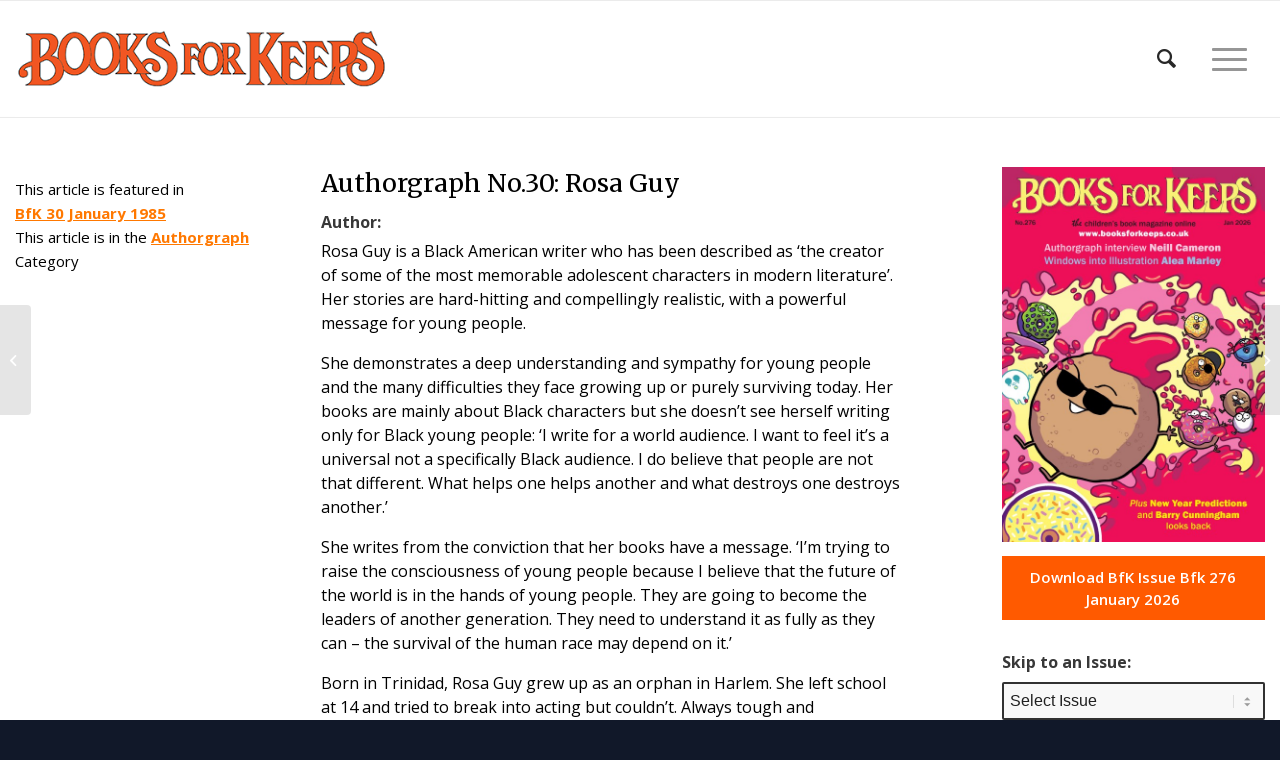

--- FILE ---
content_type: text/html; charset=UTF-8
request_url: https://booksforkeeps.co.uk/article/authorgraph-30-rosa-guy/
body_size: 30196
content:
<!DOCTYPE html>
<html lang="en-US" class="html_stretched responsive av-preloader-disabled av-default-lightbox  html_header_top html_logo_left html_main_nav_header html_menu_right html_large html_header_sticky html_header_shrinking html_mobile_menu_phone html_header_searchicon html_content_align_center html_header_unstick_top_disabled html_header_stretch_disabled html_av-overlay-side html_av-overlay-side-classic html_av-submenu-noclone html_entry_id_25973 av-cookies-no-cookie-consent av-no-preview html_text_menu_active ">
<head>
<meta charset="UTF-8" />
<meta name="robots" content="index, follow" />


<!-- mobile setting -->
<meta name="viewport" content="width=device-width, initial-scale=1">

<!-- Scripts/CSS and wp_head hook -->
<title>Authorgraph No.30: Rosa Guy &#8211; Books For Keeps</title>
<meta name='robots' content='max-image-preview:large' />
<link rel='dns-prefetch' href='//www.googletagmanager.com' />
<link rel="alternate" type="application/rss+xml" title="Books For Keeps &raquo; Feed" href="https://booksforkeeps.co.uk/feed/" />
<link rel="alternate" title="oEmbed (JSON)" type="application/json+oembed" href="https://booksforkeeps.co.uk/wp-json/oembed/1.0/embed?url=https%3A%2F%2Fbooksforkeeps.co.uk%2Farticle%2Fauthorgraph-30-rosa-guy%2F" />
<link rel="alternate" title="oEmbed (XML)" type="text/xml+oembed" href="https://booksforkeeps.co.uk/wp-json/oembed/1.0/embed?url=https%3A%2F%2Fbooksforkeeps.co.uk%2Farticle%2Fauthorgraph-30-rosa-guy%2F&#038;format=xml" />

<!-- google webfont font replacement -->

			<script type='text/javascript'>

				(function() {
					
					/*	check if webfonts are disabled by user setting via cookie - or user must opt in.	*/
					var html = document.getElementsByTagName('html')[0];
					var cookie_check = html.className.indexOf('av-cookies-needs-opt-in') >= 0 || html.className.indexOf('av-cookies-can-opt-out') >= 0;
					var allow_continue = true;
					var silent_accept_cookie = html.className.indexOf('av-cookies-user-silent-accept') >= 0;

					if( cookie_check && ! silent_accept_cookie )
					{
						if( ! document.cookie.match(/aviaCookieConsent/) || html.className.indexOf('av-cookies-session-refused') >= 0 )
						{
							allow_continue = false;
						}
						else
						{
							if( ! document.cookie.match(/aviaPrivacyRefuseCookiesHideBar/) )
							{
								allow_continue = false;
							}
							else if( ! document.cookie.match(/aviaPrivacyEssentialCookiesEnabled/) )
							{
								allow_continue = false;
							}
							else if( document.cookie.match(/aviaPrivacyGoogleWebfontsDisabled/) )
							{
								allow_continue = false;
							}
						}
					}
					
					if( allow_continue )
					{
						var f = document.createElement('link');
					
						f.type 	= 'text/css';
						f.rel 	= 'stylesheet';
						f.href 	= '//fonts.googleapis.com/css?family=Merriweather:300,400,700%7COpen+Sans:400,600';
						f.id 	= 'avia-google-webfont';

						document.getElementsByTagName('head')[0].appendChild(f);
					}
				})();
			
			</script>
			<style id='wp-img-auto-sizes-contain-inline-css' type='text/css'>
img:is([sizes=auto i],[sizes^="auto," i]){contain-intrinsic-size:3000px 1500px}
/*# sourceURL=wp-img-auto-sizes-contain-inline-css */
</style>
<link rel='stylesheet' id='avia-grid-css' href='https://booksforkeeps.co.uk/wp-content/themes/booksforkeeps/css/grid.css?ver=4.7.6.4' type='text/css' media='all' />
<link rel='stylesheet' id='avia-base-css' href='https://booksforkeeps.co.uk/wp-content/themes/booksforkeeps/css/base.css?ver=4.7.6.4' type='text/css' media='all' />
<link rel='stylesheet' id='avia-layout-css' href='https://booksforkeeps.co.uk/wp-content/themes/booksforkeeps/css/layout.css?ver=4.7.6.4' type='text/css' media='all' />
<link rel='stylesheet' id='avia-module-magazine-css' href='https://booksforkeeps.co.uk/wp-content/themes/booksforkeeps/config-templatebuilder/avia-shortcodes/magazine/magazine.css?ver=6.9' type='text/css' media='all' />
<link rel='stylesheet' id='avia-module-blog-css' href='https://booksforkeeps.co.uk/wp-content/themes/booksforkeeps/config-templatebuilder/avia-shortcodes/blog/blog.css?ver=6.9' type='text/css' media='all' />
<link rel='stylesheet' id='avia-module-postslider-css' href='https://booksforkeeps.co.uk/wp-content/themes/booksforkeeps/config-templatebuilder/avia-shortcodes/postslider/postslider.css?ver=6.9' type='text/css' media='all' />
<link rel='stylesheet' id='avia-module-button-css' href='https://booksforkeeps.co.uk/wp-content/themes/booksforkeeps/config-templatebuilder/avia-shortcodes/buttons/buttons.css?ver=6.9' type='text/css' media='all' />
<link rel='stylesheet' id='avia-module-buttonrow-css' href='https://booksforkeeps.co.uk/wp-content/themes/booksforkeeps/config-templatebuilder/avia-shortcodes/buttonrow/buttonrow.css?ver=6.9' type='text/css' media='all' />
<link rel='stylesheet' id='avia-module-comments-css' href='https://booksforkeeps.co.uk/wp-content/themes/booksforkeeps/config-templatebuilder/avia-shortcodes/comments/comments.css?ver=6.9' type='text/css' media='all' />
<link rel='stylesheet' id='avia-module-gallery-css' href='https://booksforkeeps.co.uk/wp-content/themes/booksforkeeps/config-templatebuilder/avia-shortcodes/gallery/gallery.css?ver=6.9' type='text/css' media='all' />
<link rel='stylesheet' id='avia-module-gridrow-css' href='https://booksforkeeps.co.uk/wp-content/themes/booksforkeeps/config-templatebuilder/avia-shortcodes/grid_row/grid_row.css?ver=6.9' type='text/css' media='all' />
<link rel='stylesheet' id='avia-module-hr-css' href='https://booksforkeeps.co.uk/wp-content/themes/booksforkeeps/config-templatebuilder/avia-shortcodes/hr/hr.css?ver=6.9' type='text/css' media='all' />
<link rel='stylesheet' id='avia-module-icon-css' href='https://booksforkeeps.co.uk/wp-content/themes/booksforkeeps/config-templatebuilder/avia-shortcodes/icon/icon.css?ver=6.9' type='text/css' media='all' />
<link rel='stylesheet' id='avia-module-image-css' href='https://booksforkeeps.co.uk/wp-content/themes/booksforkeeps/config-templatebuilder/avia-shortcodes/image/image.css?ver=6.9' type='text/css' media='all' />
<link rel='stylesheet' id='avia-module-contact-css' href='https://booksforkeeps.co.uk/wp-content/themes/booksforkeeps/config-templatebuilder/avia-shortcodes/contact/contact.css?ver=6.9' type='text/css' media='all' />
<link rel='stylesheet' id='avia-module-slideshow-css' href='https://booksforkeeps.co.uk/wp-content/themes/booksforkeeps/config-templatebuilder/avia-shortcodes/slideshow/slideshow.css?ver=6.9' type='text/css' media='all' />
<link rel='stylesheet' id='avia-module-slideshow-fullsize-css' href='https://booksforkeeps.co.uk/wp-content/themes/booksforkeeps/config-templatebuilder/avia-shortcodes/slideshow_fullsize/slideshow_fullsize.css?ver=6.9' type='text/css' media='all' />
<link rel='stylesheet' id='avia-module-slideshow-ls-css' href='https://booksforkeeps.co.uk/wp-content/themes/booksforkeeps/config-templatebuilder/avia-shortcodes/slideshow_layerslider/slideshow_layerslider.css?ver=6.9' type='text/css' media='all' />
<link rel='stylesheet' id='avia-module-social-css' href='https://booksforkeeps.co.uk/wp-content/themes/booksforkeeps/config-templatebuilder/avia-shortcodes/social_share/social_share.css?ver=6.9' type='text/css' media='all' />
<link rel='stylesheet' id='avia-module-tabs-css' href='https://booksforkeeps.co.uk/wp-content/themes/booksforkeeps/config-templatebuilder/avia-shortcodes/tabs/tabs.css?ver=6.9' type='text/css' media='all' />
<link rel='stylesheet' id='avia-module-video-css' href='https://booksforkeeps.co.uk/wp-content/themes/booksforkeeps/config-templatebuilder/avia-shortcodes/video/video.css?ver=6.9' type='text/css' media='all' />
<link rel='stylesheet' id='toolset_bootstrap_4-css' href='https://booksforkeeps.co.uk/wp-content/plugins/toolset-blocks/vendor/toolset/toolset-common/res/lib/bootstrap4/css/bootstrap.min.css?ver=4.5.3' type='text/css' media='screen' />
<style id='wp-emoji-styles-inline-css' type='text/css'>

	img.wp-smiley, img.emoji {
		display: inline !important;
		border: none !important;
		box-shadow: none !important;
		height: 1em !important;
		width: 1em !important;
		margin: 0 0.07em !important;
		vertical-align: -0.1em !important;
		background: none !important;
		padding: 0 !important;
	}
/*# sourceURL=wp-emoji-styles-inline-css */
</style>
<link rel='stylesheet' id='wp-block-library-css' href='https://booksforkeeps.co.uk/wp-includes/css/dist/block-library/style.min.css?ver=6.9' type='text/css' media='all' />
<style id='global-styles-inline-css' type='text/css'>
:root{--wp--preset--aspect-ratio--square: 1;--wp--preset--aspect-ratio--4-3: 4/3;--wp--preset--aspect-ratio--3-4: 3/4;--wp--preset--aspect-ratio--3-2: 3/2;--wp--preset--aspect-ratio--2-3: 2/3;--wp--preset--aspect-ratio--16-9: 16/9;--wp--preset--aspect-ratio--9-16: 9/16;--wp--preset--color--black: #000000;--wp--preset--color--cyan-bluish-gray: #abb8c3;--wp--preset--color--white: #ffffff;--wp--preset--color--pale-pink: #f78da7;--wp--preset--color--vivid-red: #cf2e2e;--wp--preset--color--luminous-vivid-orange: #ff6900;--wp--preset--color--luminous-vivid-amber: #fcb900;--wp--preset--color--light-green-cyan: #7bdcb5;--wp--preset--color--vivid-green-cyan: #00d084;--wp--preset--color--pale-cyan-blue: #8ed1fc;--wp--preset--color--vivid-cyan-blue: #0693e3;--wp--preset--color--vivid-purple: #9b51e0;--wp--preset--gradient--vivid-cyan-blue-to-vivid-purple: linear-gradient(135deg,rgb(6,147,227) 0%,rgb(155,81,224) 100%);--wp--preset--gradient--light-green-cyan-to-vivid-green-cyan: linear-gradient(135deg,rgb(122,220,180) 0%,rgb(0,208,130) 100%);--wp--preset--gradient--luminous-vivid-amber-to-luminous-vivid-orange: linear-gradient(135deg,rgb(252,185,0) 0%,rgb(255,105,0) 100%);--wp--preset--gradient--luminous-vivid-orange-to-vivid-red: linear-gradient(135deg,rgb(255,105,0) 0%,rgb(207,46,46) 100%);--wp--preset--gradient--very-light-gray-to-cyan-bluish-gray: linear-gradient(135deg,rgb(238,238,238) 0%,rgb(169,184,195) 100%);--wp--preset--gradient--cool-to-warm-spectrum: linear-gradient(135deg,rgb(74,234,220) 0%,rgb(151,120,209) 20%,rgb(207,42,186) 40%,rgb(238,44,130) 60%,rgb(251,105,98) 80%,rgb(254,248,76) 100%);--wp--preset--gradient--blush-light-purple: linear-gradient(135deg,rgb(255,206,236) 0%,rgb(152,150,240) 100%);--wp--preset--gradient--blush-bordeaux: linear-gradient(135deg,rgb(254,205,165) 0%,rgb(254,45,45) 50%,rgb(107,0,62) 100%);--wp--preset--gradient--luminous-dusk: linear-gradient(135deg,rgb(255,203,112) 0%,rgb(199,81,192) 50%,rgb(65,88,208) 100%);--wp--preset--gradient--pale-ocean: linear-gradient(135deg,rgb(255,245,203) 0%,rgb(182,227,212) 50%,rgb(51,167,181) 100%);--wp--preset--gradient--electric-grass: linear-gradient(135deg,rgb(202,248,128) 0%,rgb(113,206,126) 100%);--wp--preset--gradient--midnight: linear-gradient(135deg,rgb(2,3,129) 0%,rgb(40,116,252) 100%);--wp--preset--font-size--small: 13px;--wp--preset--font-size--medium: 20px;--wp--preset--font-size--large: 36px;--wp--preset--font-size--x-large: 42px;--wp--preset--spacing--20: 0.44rem;--wp--preset--spacing--30: 0.67rem;--wp--preset--spacing--40: 1rem;--wp--preset--spacing--50: 1.5rem;--wp--preset--spacing--60: 2.25rem;--wp--preset--spacing--70: 3.38rem;--wp--preset--spacing--80: 5.06rem;--wp--preset--shadow--natural: 6px 6px 9px rgba(0, 0, 0, 0.2);--wp--preset--shadow--deep: 12px 12px 50px rgba(0, 0, 0, 0.4);--wp--preset--shadow--sharp: 6px 6px 0px rgba(0, 0, 0, 0.2);--wp--preset--shadow--outlined: 6px 6px 0px -3px rgb(255, 255, 255), 6px 6px rgb(0, 0, 0);--wp--preset--shadow--crisp: 6px 6px 0px rgb(0, 0, 0);}:where(.is-layout-flex){gap: 0.5em;}:where(.is-layout-grid){gap: 0.5em;}body .is-layout-flex{display: flex;}.is-layout-flex{flex-wrap: wrap;align-items: center;}.is-layout-flex > :is(*, div){margin: 0;}body .is-layout-grid{display: grid;}.is-layout-grid > :is(*, div){margin: 0;}:where(.wp-block-columns.is-layout-flex){gap: 2em;}:where(.wp-block-columns.is-layout-grid){gap: 2em;}:where(.wp-block-post-template.is-layout-flex){gap: 1.25em;}:where(.wp-block-post-template.is-layout-grid){gap: 1.25em;}.has-black-color{color: var(--wp--preset--color--black) !important;}.has-cyan-bluish-gray-color{color: var(--wp--preset--color--cyan-bluish-gray) !important;}.has-white-color{color: var(--wp--preset--color--white) !important;}.has-pale-pink-color{color: var(--wp--preset--color--pale-pink) !important;}.has-vivid-red-color{color: var(--wp--preset--color--vivid-red) !important;}.has-luminous-vivid-orange-color{color: var(--wp--preset--color--luminous-vivid-orange) !important;}.has-luminous-vivid-amber-color{color: var(--wp--preset--color--luminous-vivid-amber) !important;}.has-light-green-cyan-color{color: var(--wp--preset--color--light-green-cyan) !important;}.has-vivid-green-cyan-color{color: var(--wp--preset--color--vivid-green-cyan) !important;}.has-pale-cyan-blue-color{color: var(--wp--preset--color--pale-cyan-blue) !important;}.has-vivid-cyan-blue-color{color: var(--wp--preset--color--vivid-cyan-blue) !important;}.has-vivid-purple-color{color: var(--wp--preset--color--vivid-purple) !important;}.has-black-background-color{background-color: var(--wp--preset--color--black) !important;}.has-cyan-bluish-gray-background-color{background-color: var(--wp--preset--color--cyan-bluish-gray) !important;}.has-white-background-color{background-color: var(--wp--preset--color--white) !important;}.has-pale-pink-background-color{background-color: var(--wp--preset--color--pale-pink) !important;}.has-vivid-red-background-color{background-color: var(--wp--preset--color--vivid-red) !important;}.has-luminous-vivid-orange-background-color{background-color: var(--wp--preset--color--luminous-vivid-orange) !important;}.has-luminous-vivid-amber-background-color{background-color: var(--wp--preset--color--luminous-vivid-amber) !important;}.has-light-green-cyan-background-color{background-color: var(--wp--preset--color--light-green-cyan) !important;}.has-vivid-green-cyan-background-color{background-color: var(--wp--preset--color--vivid-green-cyan) !important;}.has-pale-cyan-blue-background-color{background-color: var(--wp--preset--color--pale-cyan-blue) !important;}.has-vivid-cyan-blue-background-color{background-color: var(--wp--preset--color--vivid-cyan-blue) !important;}.has-vivid-purple-background-color{background-color: var(--wp--preset--color--vivid-purple) !important;}.has-black-border-color{border-color: var(--wp--preset--color--black) !important;}.has-cyan-bluish-gray-border-color{border-color: var(--wp--preset--color--cyan-bluish-gray) !important;}.has-white-border-color{border-color: var(--wp--preset--color--white) !important;}.has-pale-pink-border-color{border-color: var(--wp--preset--color--pale-pink) !important;}.has-vivid-red-border-color{border-color: var(--wp--preset--color--vivid-red) !important;}.has-luminous-vivid-orange-border-color{border-color: var(--wp--preset--color--luminous-vivid-orange) !important;}.has-luminous-vivid-amber-border-color{border-color: var(--wp--preset--color--luminous-vivid-amber) !important;}.has-light-green-cyan-border-color{border-color: var(--wp--preset--color--light-green-cyan) !important;}.has-vivid-green-cyan-border-color{border-color: var(--wp--preset--color--vivid-green-cyan) !important;}.has-pale-cyan-blue-border-color{border-color: var(--wp--preset--color--pale-cyan-blue) !important;}.has-vivid-cyan-blue-border-color{border-color: var(--wp--preset--color--vivid-cyan-blue) !important;}.has-vivid-purple-border-color{border-color: var(--wp--preset--color--vivid-purple) !important;}.has-vivid-cyan-blue-to-vivid-purple-gradient-background{background: var(--wp--preset--gradient--vivid-cyan-blue-to-vivid-purple) !important;}.has-light-green-cyan-to-vivid-green-cyan-gradient-background{background: var(--wp--preset--gradient--light-green-cyan-to-vivid-green-cyan) !important;}.has-luminous-vivid-amber-to-luminous-vivid-orange-gradient-background{background: var(--wp--preset--gradient--luminous-vivid-amber-to-luminous-vivid-orange) !important;}.has-luminous-vivid-orange-to-vivid-red-gradient-background{background: var(--wp--preset--gradient--luminous-vivid-orange-to-vivid-red) !important;}.has-very-light-gray-to-cyan-bluish-gray-gradient-background{background: var(--wp--preset--gradient--very-light-gray-to-cyan-bluish-gray) !important;}.has-cool-to-warm-spectrum-gradient-background{background: var(--wp--preset--gradient--cool-to-warm-spectrum) !important;}.has-blush-light-purple-gradient-background{background: var(--wp--preset--gradient--blush-light-purple) !important;}.has-blush-bordeaux-gradient-background{background: var(--wp--preset--gradient--blush-bordeaux) !important;}.has-luminous-dusk-gradient-background{background: var(--wp--preset--gradient--luminous-dusk) !important;}.has-pale-ocean-gradient-background{background: var(--wp--preset--gradient--pale-ocean) !important;}.has-electric-grass-gradient-background{background: var(--wp--preset--gradient--electric-grass) !important;}.has-midnight-gradient-background{background: var(--wp--preset--gradient--midnight) !important;}.has-small-font-size{font-size: var(--wp--preset--font-size--small) !important;}.has-medium-font-size{font-size: var(--wp--preset--font-size--medium) !important;}.has-large-font-size{font-size: var(--wp--preset--font-size--large) !important;}.has-x-large-font-size{font-size: var(--wp--preset--font-size--x-large) !important;}
/*# sourceURL=global-styles-inline-css */
</style>

<style id='classic-theme-styles-inline-css' type='text/css'>
/*! This file is auto-generated */
.wp-block-button__link{color:#fff;background-color:#32373c;border-radius:9999px;box-shadow:none;text-decoration:none;padding:calc(.667em + 2px) calc(1.333em + 2px);font-size:1.125em}.wp-block-file__button{background:#32373c;color:#fff;text-decoration:none}
/*# sourceURL=/wp-includes/css/classic-themes.min.css */
</style>
<link rel='stylesheet' id='mediaelement-css' href='https://booksforkeeps.co.uk/wp-includes/js/mediaelement/mediaelementplayer-legacy.min.css?ver=4.2.17' type='text/css' media='all' />
<link rel='stylesheet' id='wp-mediaelement-css' href='https://booksforkeeps.co.uk/wp-includes/js/mediaelement/wp-mediaelement.min.css?ver=6.9' type='text/css' media='all' />
<link rel='stylesheet' id='view_editor_gutenberg_frontend_assets-css' href='https://booksforkeeps.co.uk/wp-content/plugins/toolset-blocks/public/css/views-frontend.css?ver=3.6.21' type='text/css' media='all' />
<style id='view_editor_gutenberg_frontend_assets-inline-css' type='text/css'>
.wpv-sort-list-dropdown.wpv-sort-list-dropdown-style-default > span.wpv-sort-list,.wpv-sort-list-dropdown.wpv-sort-list-dropdown-style-default .wpv-sort-list-item {border-color: #cdcdcd;}.wpv-sort-list-dropdown.wpv-sort-list-dropdown-style-default .wpv-sort-list-item a {color: #444;background-color: #fff;}.wpv-sort-list-dropdown.wpv-sort-list-dropdown-style-default a:hover,.wpv-sort-list-dropdown.wpv-sort-list-dropdown-style-default a:focus {color: #000;background-color: #eee;}.wpv-sort-list-dropdown.wpv-sort-list-dropdown-style-default .wpv-sort-list-item.wpv-sort-list-current a {color: #000;background-color: #eee;}
.wpv-sort-list-dropdown.wpv-sort-list-dropdown-style-default > span.wpv-sort-list,.wpv-sort-list-dropdown.wpv-sort-list-dropdown-style-default .wpv-sort-list-item {border-color: #cdcdcd;}.wpv-sort-list-dropdown.wpv-sort-list-dropdown-style-default .wpv-sort-list-item a {color: #444;background-color: #fff;}.wpv-sort-list-dropdown.wpv-sort-list-dropdown-style-default a:hover,.wpv-sort-list-dropdown.wpv-sort-list-dropdown-style-default a:focus {color: #000;background-color: #eee;}.wpv-sort-list-dropdown.wpv-sort-list-dropdown-style-default .wpv-sort-list-item.wpv-sort-list-current a {color: #000;background-color: #eee;}.wpv-sort-list-dropdown.wpv-sort-list-dropdown-style-grey > span.wpv-sort-list,.wpv-sort-list-dropdown.wpv-sort-list-dropdown-style-grey .wpv-sort-list-item {border-color: #cdcdcd;}.wpv-sort-list-dropdown.wpv-sort-list-dropdown-style-grey .wpv-sort-list-item a {color: #444;background-color: #eeeeee;}.wpv-sort-list-dropdown.wpv-sort-list-dropdown-style-grey a:hover,.wpv-sort-list-dropdown.wpv-sort-list-dropdown-style-grey a:focus {color: #000;background-color: #e5e5e5;}.wpv-sort-list-dropdown.wpv-sort-list-dropdown-style-grey .wpv-sort-list-item.wpv-sort-list-current a {color: #000;background-color: #e5e5e5;}
.wpv-sort-list-dropdown.wpv-sort-list-dropdown-style-default > span.wpv-sort-list,.wpv-sort-list-dropdown.wpv-sort-list-dropdown-style-default .wpv-sort-list-item {border-color: #cdcdcd;}.wpv-sort-list-dropdown.wpv-sort-list-dropdown-style-default .wpv-sort-list-item a {color: #444;background-color: #fff;}.wpv-sort-list-dropdown.wpv-sort-list-dropdown-style-default a:hover,.wpv-sort-list-dropdown.wpv-sort-list-dropdown-style-default a:focus {color: #000;background-color: #eee;}.wpv-sort-list-dropdown.wpv-sort-list-dropdown-style-default .wpv-sort-list-item.wpv-sort-list-current a {color: #000;background-color: #eee;}.wpv-sort-list-dropdown.wpv-sort-list-dropdown-style-grey > span.wpv-sort-list,.wpv-sort-list-dropdown.wpv-sort-list-dropdown-style-grey .wpv-sort-list-item {border-color: #cdcdcd;}.wpv-sort-list-dropdown.wpv-sort-list-dropdown-style-grey .wpv-sort-list-item a {color: #444;background-color: #eeeeee;}.wpv-sort-list-dropdown.wpv-sort-list-dropdown-style-grey a:hover,.wpv-sort-list-dropdown.wpv-sort-list-dropdown-style-grey a:focus {color: #000;background-color: #e5e5e5;}.wpv-sort-list-dropdown.wpv-sort-list-dropdown-style-grey .wpv-sort-list-item.wpv-sort-list-current a {color: #000;background-color: #e5e5e5;}.wpv-sort-list-dropdown.wpv-sort-list-dropdown-style-blue > span.wpv-sort-list,.wpv-sort-list-dropdown.wpv-sort-list-dropdown-style-blue .wpv-sort-list-item {border-color: #0099cc;}.wpv-sort-list-dropdown.wpv-sort-list-dropdown-style-blue .wpv-sort-list-item a {color: #444;background-color: #cbddeb;}.wpv-sort-list-dropdown.wpv-sort-list-dropdown-style-blue a:hover,.wpv-sort-list-dropdown.wpv-sort-list-dropdown-style-blue a:focus {color: #000;background-color: #95bedd;}.wpv-sort-list-dropdown.wpv-sort-list-dropdown-style-blue .wpv-sort-list-item.wpv-sort-list-current a {color: #000;background-color: #95bedd;}
/*# sourceURL=view_editor_gutenberg_frontend_assets-inline-css */
</style>
<link rel='stylesheet' id='avia-scs-css' href='https://booksforkeeps.co.uk/wp-content/themes/booksforkeeps/css/shortcodes.css?ver=4.7.6.4' type='text/css' media='all' />
<link rel='stylesheet' id='avia-popup-css-css' href='https://booksforkeeps.co.uk/wp-content/themes/booksforkeeps/js/aviapopup/magnific-popup.css?ver=4.7.6.4' type='text/css' media='screen' />
<link rel='stylesheet' id='avia-lightbox-css' href='https://booksforkeeps.co.uk/wp-content/themes/booksforkeeps/css/avia-snippet-lightbox.css?ver=4.7.6.4' type='text/css' media='screen' />
<link rel='stylesheet' id='avia-widget-css-css' href='https://booksforkeeps.co.uk/wp-content/themes/booksforkeeps/css/avia-snippet-widget.css?ver=4.7.6.4' type='text/css' media='screen' />
<link rel='stylesheet' id='avia-dynamic-css' href='https://booksforkeeps.co.uk/wp-content/uploads/dynamic_avia/booksforkeeps_child.css?ver=63735f3f5ab3c' type='text/css' media='all' />
<link rel='stylesheet' id='avia-custom-css' href='https://booksforkeeps.co.uk/wp-content/themes/booksforkeeps/css/custom.css?ver=4.7.6.4' type='text/css' media='all' />
<link rel='stylesheet' id='avia-style-css' href='https://booksforkeeps.co.uk/wp-content/themes/booksforkeeps-child/style.css?ver=4.7.6.4' type='text/css' media='all' />
<link rel='stylesheet' id='wpdreams-ajaxsearchpro-instances-css' href='https://booksforkeeps.co.uk/wp-content/uploads/asp_upload/style.instances-ho-is-po-no-da-au-se-is.css?ver=mTZNim' type='text/css' media='all' />
<link rel='stylesheet' id='dashicons-css' href='https://booksforkeeps.co.uk/wp-includes/css/dashicons.min.css?ver=6.9' type='text/css' media='all' />
<link rel='stylesheet' id='toolset-select2-css-css' href='https://booksforkeeps.co.uk/wp-content/plugins/toolset-blocks/vendor/toolset/toolset-common/res/lib/select2/select2.css?ver=6.9' type='text/css' media='screen' />
<link rel='stylesheet' id='a-z-listing-css' href='https://booksforkeeps.co.uk/wp-content/plugins/a-z-listing/css/a-z-listing-default.css?ver=4.3.1' type='text/css' media='all' />
<link rel='stylesheet' id='aawp-css' href='https://booksforkeeps.co.uk/wp-content/plugins/aawp/assets/dist/css/main.css?ver=3.15.2' type='text/css' media='all' />
<script type="text/javascript" src="https://booksforkeeps.co.uk/wp-content/plugins/cred-frontend-editor/vendor/toolset/common-es/public/toolset-common-es-frontend.js?ver=175000" id="toolset-common-es-frontend-js"></script>
<script type="text/javascript" src="https://booksforkeeps.co.uk/wp-includes/js/jquery/jquery.min.js?ver=3.7.1" id="jquery-core-js"></script>
<script type="text/javascript" src="https://booksforkeeps.co.uk/wp-includes/js/jquery/jquery-migrate.min.js?ver=3.4.1" id="jquery-migrate-js"></script>
<link rel="https://api.w.org/" href="https://booksforkeeps.co.uk/wp-json/" /><link rel="alternate" title="JSON" type="application/json" href="https://booksforkeeps.co.uk/wp-json/wp/v2/article/25973" /><link rel="EditURI" type="application/rsd+xml" title="RSD" href="https://booksforkeeps.co.uk/xmlrpc.php?rsd" />
<link rel="canonical" href="https://booksforkeeps.co.uk/article/authorgraph-30-rosa-guy/" />
<link rel='shortlink' href='https://booksforkeeps.co.uk/?p=25973' />
<style type="text/css">.aawp .aawp-tb__row--highlight{background-color:#256aaf;}.aawp .aawp-tb__row--highlight{color:#fff;}.aawp .aawp-tb__row--highlight a{color:#fff;}</style><meta name="generator" content="Site Kit by Google 1.167.0" />        <script>
         jQuery(function(){
			authorList();
			jQuery('#authorsearchbutton input[type="submit"]').click(function(){
					authorList();
					
			});
			function authorList(){
				var list = { letters: [] };
				jQuery("#author-list-container").find("li").each(function(){
					var itmLetter = jQuery(this).text().substring(0,1).toUpperCase();
					if (!(itmLetter in list)) {
						list[itmLetter] = [];
						list.letters.push(itmLetter);
					}
					list[itmLetter].push(jQuery(this));
				});
				list.letters.sort();
				jQuery("#author-list-container").empty();
				jQuery.each(list.letters, function(i, letter){
					list[letter].sort(function(a, b) {
						return jQuery(a).text().toUpperCase().localeCompare(jQuery(b).text().toUpperCase());
					});
					var ul = jQuery("<ul/>");
					jQuery.each(list[letter], function(idx, itm){
						ul.append(itm);
					});
					jQuery("#author-list-container").append(jQuery("<li/>").append(jQuery("<a/>").attr("name", letter.toLowerCase()).addClass("title").html(letter)).append(ul));
				});
			}


		});
        </script>
    <link rel="profile" href="http://gmpg.org/xfn/11" />
<link rel="alternate" type="application/rss+xml" title="Books For Keeps RSS2 Feed" href="https://booksforkeeps.co.uk/feed/" />
<link rel="pingback" href="https://booksforkeeps.co.uk/xmlrpc.php" />
<!--[if lt IE 9]><script src="https://booksforkeeps.co.uk/wp-content/themes/booksforkeeps/js/html5shiv.js"></script><![endif]-->

                <link href='//fonts.googleapis.com/css?family=Open+Sans:300|Open+Sans:400|Open+Sans:700' rel='stylesheet' type='text/css'>
                                <link href='//fonts.googleapis.com/css?family=Lato:300|Lato:400|Lato:700' rel='stylesheet' type='text/css'>
                                <link href='//fonts.googleapis.com/css?family=PT+Sans:300|PT+Sans:400|PT+Sans:700' rel='stylesheet' type='text/css'>
                 <script> window.addEventListener("load",function(){ var c={script:false,link:false}; function ls(s) { if(!['script','link'].includes(s)||c[s]){return;}c[s]=true; var d=document,f=d.getElementsByTagName(s)[0],j=d.createElement(s); if(s==='script'){j.async=true;j.src='https://booksforkeeps.co.uk/wp-content/plugins/toolset-blocks/vendor/toolset/blocks/public/js/frontend.js?v=1.6.17';}else{ j.rel='stylesheet';j.href='https://booksforkeeps.co.uk/wp-content/plugins/toolset-blocks/vendor/toolset/blocks/public/css/style.css?v=1.6.17';} f.parentNode.insertBefore(j, f); }; function ex(){ls('script');ls('link')} window.addEventListener("scroll", ex, {once: true}); if (('IntersectionObserver' in window) && ('IntersectionObserverEntry' in window) && ('intersectionRatio' in window.IntersectionObserverEntry.prototype)) { var i = 0, fb = document.querySelectorAll("[class^='tb-']"), o = new IntersectionObserver(es => { es.forEach(e => { o.unobserve(e.target); if (e.intersectionRatio > 0) { ex();o.disconnect();}else{ i++;if(fb.length>i){o.observe(fb[i])}} }) }); if (fb.length) { o.observe(fb[i]) } } }) </script>
	<noscript>
		<link rel="stylesheet" href="https://booksforkeeps.co.uk/wp-content/plugins/toolset-blocks/vendor/toolset/blocks/public/css/style.css">
	</noscript>            <style type="text/css">
                @font-face {
                    font-family: 'asppsicons2';
                    src: url('https://booksforkeeps.co.uk/wp-content/plugins/ajax-search-pro/css/fonts/icons/icons2.eot');
                    src: url('https://booksforkeeps.co.uk/wp-content/plugins/ajax-search-pro/css/fonts/icons/icons2.eot?#iefix') format('embedded-opentype'),
                    url('https://booksforkeeps.co.uk/wp-content/plugins/ajax-search-pro/css/fonts/icons/icons2.woff2') format('woff2'),
                    url('https://booksforkeeps.co.uk/wp-content/plugins/ajax-search-pro/css/fonts/icons/icons2.woff') format('woff'),
                    url('https://booksforkeeps.co.uk/wp-content/plugins/ajax-search-pro/css/fonts/icons/icons2.ttf') format('truetype'),
                    url('https://booksforkeeps.co.uk/wp-content/plugins/ajax-search-pro/css/fonts/icons/icons2.svg#icons') format('svg');
                    font-weight: normal;
                    font-style: normal;
                }
                                .asp_m{height: 0;}            </style>
                        <script type="text/javascript">
                if ( typeof _ASP !== "undefined" && _ASP !== null && typeof _ASP.initialize !== "undefined" )
                    _ASP.initialize();
            </script>
            
<!-- To speed up the rendering and to display the site as fast as possible to the user we include some styles and scripts for above the fold content inline -->
<script type="text/javascript">'use strict';var avia_is_mobile=!1;if(/Android|webOS|iPhone|iPad|iPod|BlackBerry|IEMobile|Opera Mini/i.test(navigator.userAgent)&&'ontouchstart' in document.documentElement){avia_is_mobile=!0;document.documentElement.className+=' avia_mobile '}
else{document.documentElement.className+=' avia_desktop '};document.documentElement.className+=' js_active ';(function(){var e=['-webkit-','-moz-','-ms-',''],n='';for(var t in e){if(e[t]+'transform' in document.documentElement.style){document.documentElement.className+=' avia_transform ';n=e[t]+'transform'};if(e[t]+'perspective' in document.documentElement.style)document.documentElement.className+=' avia_transform3d '};if(typeof document.getElementsByClassName=='function'&&typeof document.documentElement.getBoundingClientRect=='function'&&avia_is_mobile==!1){if(n&&window.innerHeight>0){setTimeout(function(){var e=0,o={},a=0,t=document.getElementsByClassName('av-parallax'),i=window.pageYOffset||document.documentElement.scrollTop;for(e=0;e<t.length;e++){t[e].style.top='0px';o=t[e].getBoundingClientRect();a=Math.ceil((window.innerHeight+i-o.top)*0.3);t[e].style[n]='translate(0px, '+a+'px)';t[e].style.top='auto';t[e].className+=' enabled-parallax '}},50)}}})();</script>		<style type="text/css" id="wp-custom-css">
			#top.home div.home-middle-section h2 {
    border-bottom: 3px solid #979797 !important;
    margin-bottom: 25px;
}
		</style>
		<style type='text/css'>
@font-face {font-family: 'entypo-fontello'; font-weight: normal; font-style: normal; font-display: auto;
src: url('https://booksforkeeps.co.uk/wp-content/themes/booksforkeeps/config-templatebuilder/avia-template-builder/assets/fonts/entypo-fontello.woff2') format('woff2'),
url('https://booksforkeeps.co.uk/wp-content/themes/booksforkeeps/config-templatebuilder/avia-template-builder/assets/fonts/entypo-fontello.woff') format('woff'),
url('https://booksforkeeps.co.uk/wp-content/themes/booksforkeeps/config-templatebuilder/avia-template-builder/assets/fonts/entypo-fontello.ttf') format('truetype'), 
url('https://booksforkeeps.co.uk/wp-content/themes/booksforkeeps/config-templatebuilder/avia-template-builder/assets/fonts/entypo-fontello.svg#entypo-fontello') format('svg'),
url('https://booksforkeeps.co.uk/wp-content/themes/booksforkeeps/config-templatebuilder/avia-template-builder/assets/fonts/entypo-fontello.eot'),
url('https://booksforkeeps.co.uk/wp-content/themes/booksforkeeps/config-templatebuilder/avia-template-builder/assets/fonts/entypo-fontello.eot?#iefix') format('embedded-opentype');
} #top .avia-font-entypo-fontello, body .avia-font-entypo-fontello, html body [data-av_iconfont='entypo-fontello']:before{ font-family: 'entypo-fontello'; }
</style>

<!--
Debugging Info for Theme support: 

Theme: booksforkeeps
Version: 4.7.6.4
Installed: booksforkeeps
AviaFramework Version: 5.0
AviaBuilder Version: 4.7.6.4
aviaElementManager Version: 1.0.1
- - - - - - - - - - -
ChildTheme: booksforkeeps Child
ChildTheme Version: 1.0
ChildTheme Installed: booksforkeeps

ML:512-PU:25-PLA:20
WP:6.9
Compress: CSS:disabled - JS:all theme files
Updates: disabled
PLAu:19
--><link rel="stylesheet" href="https://cdnjs.cloudflare.com/ajax/libs/font-awesome/4.7.0/css/font-awesome.min.css">
</head>




<body id="top" class="wp-singular article-template-default single single-article postid-25973 wp-theme-booksforkeeps wp-child-theme-booksforkeeps-child  rtl_columns stretched merriweather open_sans no_sidebar_border aawp-custom views-template-template-for-articles" itemscope="itemscope" itemtype="https://schema.org/WebPage" >

	
	<div id='wrap_all'>

	
<header id='header' class='all_colors header_color light_bg_color  av_header_top av_logo_left av_main_nav_header av_menu_right av_large av_header_sticky av_header_shrinking av_header_stretch_disabled av_mobile_menu_phone av_header_searchicon av_header_unstick_top_disabled av_bottom_nav_disabled  av_header_border_disabled'  role="banner" itemscope="itemscope" itemtype="https://schema.org/WPHeader" >

		<div  id='header_main' class='container_wrap container_wrap_logo'>
	
        <div class='container av-logo-container'><div class='inner-container'><span class='logo'><a href='https://booksforkeeps.co.uk/'><img height="100" width="300" src='https://booksforkeeps.co.uk/wp-content/uploads/2020/12/bfklogo.png' alt='Books For Keeps' title='' /></a></span><nav class='main_menu' data-selectname='Select a page'  role="navigation" itemscope="itemscope" itemtype="https://schema.org/SiteNavigationElement" ><div class="avia-menu av-main-nav-wrap"><ul id="avia-menu" class="menu av-main-nav"><li id="menu-item-856" class="menu-item menu-item-type-post_type menu-item-object-page menu-item-home menu-item-top-level menu-item-top-level-1"><a href="https://booksforkeeps.co.uk/" itemprop="url"><span class="avia-bullet"></span><span class="avia-menu-text">Home</span><span class="avia-menu-fx"><span class="avia-arrow-wrap"><span class="avia-arrow"></span></span></span></a></li>
<li id="menu-item-1023" class="menu-item menu-item-type-post_type menu-item-object-page menu-item-top-level menu-item-top-level-2"><a href="https://booksforkeeps.co.uk/book-reviews/" itemprop="url"><span class="avia-bullet"></span><span class="avia-menu-text">Reviews</span><span class="avia-menu-fx"><span class="avia-arrow-wrap"><span class="avia-arrow"></span></span></span></a></li>
<li id="menu-item-4666" class="menu-item menu-item-type-post_type menu-item-object-page menu-item-top-level menu-item-top-level-3"><a href="https://booksforkeeps.co.uk/articles/" itemprop="url"><span class="avia-bullet"></span><span class="avia-menu-text">Articles</span><span class="avia-menu-fx"><span class="avia-arrow-wrap"><span class="avia-arrow"></span></span></span></a></li>
<li id="menu-item-1333" class="menu-item menu-item-type-post_type menu-item-object-page menu-item-top-level menu-item-top-level-4"><a href="https://booksforkeeps.co.uk/past-issues/" itemprop="url"><span class="avia-bullet"></span><span class="avia-menu-text">Past Issues</span><span class="avia-menu-fx"><span class="avia-arrow-wrap"><span class="avia-arrow"></span></span></span></a></li>
<li id="menu-item-13427" class="menu-item menu-item-type-post_type menu-item-object-page menu-item-mega-parent  menu-item-top-level menu-item-top-level-5"><a href="https://booksforkeeps.co.uk/latest-issue/" itemprop="url"><span class="avia-bullet"></span><span class="avia-menu-text">Latest Issue</span><span class="avia-menu-fx"><span class="avia-arrow-wrap"><span class="avia-arrow"></span></span></span></a></li>
<li id="menu-item-515" class="menu-item menu-item-type-post_type menu-item-object-page menu-item-top-level menu-item-top-level-6"><a href="https://booksforkeeps.co.uk/authors-and-artists/" itemprop="url"><span class="avia-bullet"></span><span class="avia-menu-text">Authors and Artists</span><span class="avia-menu-fx"><span class="avia-arrow-wrap"><span class="avia-arrow"></span></span></span></a></li>
<li id="menu-item-1344" class="menu-item menu-item-type-post_type menu-item-object-page menu-item-top-level menu-item-top-level-7"><a href="https://booksforkeeps.co.uk/latest-news/" itemprop="url"><span class="avia-bullet"></span><span class="avia-menu-text">Latest News</span><span class="avia-menu-fx"><span class="avia-arrow-wrap"><span class="avia-arrow"></span></span></span></a></li>
<li id="menu-item-search" class="noMobile menu-item menu-item-search-dropdown menu-item-avia-special"><a aria-label="Search" href="?s=" rel="nofollow" data-avia-search-tooltip="&lt;div class='asp_w asp_m asp_m_2 asp_m_2_1 wpdreams_asp_sc wpdreams_asp_sc-2 ajaxsearchpro asp_main_container  asp_non_compact'
     data-id=&quot;2&quot;
     data-name=&quot;search-all&quot;
          data-instance=&quot;1&quot;
     id='ajaxsearchpro2_1'&gt;
&lt;div class=&quot;probox&quot;&gt;
    
    &lt;div class='promagnifier'&gt;
        	    &lt;div class='asp_text_button hiddend'&gt;
		    Search	    &lt;/div&gt;
        &lt;div class='innericon'&gt;
            &lt;svg xmlns=&quot;http://www.w3.org/2000/svg&quot; width=&quot;512&quot; height=&quot;512&quot; viewBox=&quot;0 0 512 512&quot;&gt;&lt;path d=&quot;M460.355 421.59l-106.51-106.512c20.04-27.553 31.884-61.437 31.884-98.037C385.73 124.935 310.792 50 218.685 50c-92.106 0-167.04 74.934-167.04 167.04 0 92.107 74.935 167.042 167.04 167.042 34.912 0 67.352-10.773 94.184-29.158L419.945 462l40.41-40.41zM100.63 217.04c0-65.095 52.96-118.055 118.056-118.055 65.098 0 118.057 52.96 118.057 118.056 0 65.097-52.96 118.057-118.057 118.057-65.096 0-118.055-52.96-118.055-118.056z&quot;/&gt;&lt;/svg&gt;        &lt;/div&gt;
	    &lt;div class=&quot;asp_clear&quot;&gt;&lt;/div&gt;
    &lt;/div&gt;

    
    
    &lt;div class='prosettings' style='display:none;' data-opened=0&gt;
                &lt;div class='innericon'&gt;
            &lt;svg xmlns=&quot;http://www.w3.org/2000/svg&quot; width=&quot;512&quot; height=&quot;512&quot; viewBox=&quot;0 0 512 512&quot;&gt;&lt;polygon transform=&quot;rotate(90 256 256)&quot; points=&quot;142.332,104.886 197.48,50 402.5,256 197.48,462 142.332,407.113 292.727,256&quot;/&gt;&lt;/svg&gt;        &lt;/div&gt;
    &lt;/div&gt;

    
    
    &lt;div class='proinput'&gt;
        &lt;form role=&quot;search&quot; action='#' autocomplete=&quot;off&quot; aria-label=&quot;Search form 2&quot;&gt;
            &lt;input type='search' class='orig'
                   placeholder='Search here...'
                   name='phrase' value=''
                   aria-label=&quot;Search input 2&quot;
                   autocomplete=&quot;off&quot;/&gt;
            &lt;input type='text' class='autocomplete' name='phrase' value=''
                   aria-label=&quot;Search autocomplete, ignore please&quot;
                   aria-hidden=&quot;true&quot;
                   autocomplete=&quot;off&quot; disabled/&gt;
            &lt;input type='submit'
                   aria-hidden=&quot;true&quot;
                   aria-label=&quot;Hidden button&quot;
                   style='width:0; height: 0; visibility: hidden;'&gt;
        &lt;/form&gt;
    &lt;/div&gt;

    
    
    &lt;div class='proloading'&gt;
                        &lt;div class=&quot;asp_loader&quot;&gt;
            &lt;div class=&quot;asp_loader-inner asp_simple-circle&quot;&gt;
                        &lt;/div&gt;
        &lt;/div&gt;
                    &lt;/div&gt;

            &lt;div class='proclose'&gt;
            &lt;svg version=&quot;1.1&quot; xmlns=&quot;http://www.w3.org/2000/svg&quot; xmlns:xlink=&quot;http://www.w3.org/1999/xlink&quot; x=&quot;0px&quot;
                 y=&quot;0px&quot;
                 width=&quot;512px&quot; height=&quot;512px&quot; viewBox=&quot;0 0 512 512&quot; enable-background=&quot;new 0 0 512 512&quot;
                 xml:space=&quot;preserve&quot;&gt;
            &lt;polygon id=&quot;x-mark-icon&quot;
                     points=&quot;438.393,374.595 319.757,255.977 438.378,137.348 374.595,73.607 255.995,192.225 137.375,73.622 73.607,137.352 192.246,255.983 73.622,374.625 137.352,438.393 256.002,319.734 374.652,438.378 &quot;/&gt;
            &lt;/svg&gt;
        &lt;/div&gt;
    
    
&lt;/div&gt;&lt;div id='ajaxsearchprores2_1' class='asp_w asp_r asp_r_2 asp_r_2_1 vertical ajaxsearchpro wpdreams_asp_sc wpdreams_asp_sc-2'
     data-id=&quot;2&quot;
     data-instance=&quot;1&quot;&gt;

    
    
    
    &lt;div class=&quot;results&quot;&gt;

        
        &lt;div class=&quot;resdrg&quot;&gt;
        &lt;/div&gt;

        
    &lt;/div&gt;

    
    
    

    &lt;div class=&quot;asp_res_loader hiddend&quot;&gt;
                    &lt;div class=&quot;asp_loader&quot;&gt;
                &lt;div class=&quot;asp_loader-inner asp_simple-circle&quot;&gt;
                                &lt;/div&gt;
            &lt;/div&gt;
            &lt;/div&gt;
&lt;/div&gt;    &lt;div id='ajaxsearchprosettings2_1' class=&quot;asp_w asp_s asp_s_2 asp_s_2_1 wpdreams_asp_sc wpdreams_asp_sc-2 ajaxsearchpro searchsettings&quot;
    data-id=&quot;2&quot;
    data-instance=&quot;1&quot;&gt;
&lt;form role=&quot;search&quot; name='options' class=&quot;asp-fss-flex&quot; autocomplete = 'off'&gt;
        &lt;input type=&quot;hidden&quot; style=&quot;display:none;&quot; name=&quot;current_page_id&quot; value=&quot;25973&quot;&gt;
            &lt;input type='hidden' name='qtranslate_lang' style=&quot;display:none;&quot;
               value='0'/&gt;
    	    &lt;input type=&quot;hidden&quot; name=&quot;filters_changed&quot; style=&quot;display:none;&quot; value=&quot;0&quot;&gt;
    &lt;input type=&quot;hidden&quot; name=&quot;filters_initial&quot; style=&quot;display:none;&quot; value=&quot;1&quot;&gt;
    &lt;fieldset class=&quot;asp_filter_generic asp_filter_id_1 asp_filter_n_0 hiddend&quot;&gt;
            &lt;legend&gt;Generic filters&lt;/legend&gt;
            &lt;div class=&quot;asp_option hiddend&quot; aria-hidden=&quot;true&quot;&gt;
            &lt;div class=&quot;asp_option_inner&quot;&gt;
                &lt;input type=&quot;checkbox&quot; value=&quot;exact&quot; id=&quot;set_exact2_1&quot;
                       data-origvalue=&quot;1&quot;                       name=&quot;asp_gen[]&quot;  checked=&quot;checked&quot;/&gt;
                &lt;label for=&quot;set_exact2_1&quot;&gt;
                    Hidden label                &lt;/label&gt;
            &lt;/div&gt;
        &lt;/div&gt;
            &lt;div class=&quot;asp_option hiddend&quot; aria-hidden=&quot;true&quot;&gt;
            &lt;div class=&quot;asp_option_inner&quot;&gt;
                &lt;input type=&quot;checkbox&quot; value=&quot;title&quot; id=&quot;set_title2_1&quot;
                       data-origvalue=&quot;1&quot;                       name=&quot;asp_gen[]&quot;  checked=&quot;checked&quot;/&gt;
                &lt;label for=&quot;set_title2_1&quot;&gt;
                    Hidden label                &lt;/label&gt;
            &lt;/div&gt;
        &lt;/div&gt;
            &lt;div class=&quot;asp_option hiddend&quot; aria-hidden=&quot;true&quot;&gt;
            &lt;div class=&quot;asp_option_inner&quot;&gt;
                &lt;input type=&quot;checkbox&quot; value=&quot;content&quot; id=&quot;set_content2_1&quot;
                       data-origvalue=&quot;1&quot;                       name=&quot;asp_gen[]&quot;  checked=&quot;checked&quot;/&gt;
                &lt;label for=&quot;set_content2_1&quot;&gt;
                    Hidden label                &lt;/label&gt;
            &lt;/div&gt;
        &lt;/div&gt;
            &lt;div class=&quot;asp_option hiddend&quot; aria-hidden=&quot;true&quot;&gt;
            &lt;div class=&quot;asp_option_inner&quot;&gt;
                &lt;input type=&quot;checkbox&quot; value=&quot;excerpt&quot; id=&quot;set_excerpt2_1&quot;
                       data-origvalue=&quot;1&quot;                       name=&quot;asp_gen[]&quot;  checked=&quot;checked&quot;/&gt;
                &lt;label for=&quot;set_excerpt2_1&quot;&gt;
                    Hidden label                &lt;/label&gt;
            &lt;/div&gt;
        &lt;/div&gt;
    &lt;/fieldset&gt;        &lt;input type=&quot;checkbox&quot;
               style=&quot;display: none !important;&quot;
               value=&quot;post&quot;
               aria-label=&quot;Hidden label&quot;
               aria-hidden=&quot;true&quot;
               id=&quot;2_1customset_2_1100&quot;
               name=&quot;customset[]&quot; checked=&quot;checked&quot;/&gt;
                &lt;input type=&quot;checkbox&quot;
               style=&quot;display: none !important;&quot;
               value=&quot;member&quot;
               aria-label=&quot;Hidden label&quot;
               aria-hidden=&quot;true&quot;
               id=&quot;2_1customset_2_1101&quot;
               name=&quot;customset[]&quot; checked=&quot;checked&quot;/&gt;
                &lt;input type=&quot;checkbox&quot;
               style=&quot;display: none !important;&quot;
               value=&quot;review&quot;
               aria-label=&quot;Hidden label&quot;
               aria-hidden=&quot;true&quot;
               id=&quot;2_1customset_2_1102&quot;
               name=&quot;customset[]&quot; checked=&quot;checked&quot;/&gt;
                &lt;input type=&quot;checkbox&quot;
               style=&quot;display: none !important;&quot;
               value=&quot;article&quot;
               aria-label=&quot;Hidden label&quot;
               aria-hidden=&quot;true&quot;
               id=&quot;2_1customset_2_1103&quot;
               name=&quot;customset[]&quot; checked=&quot;checked&quot;/&gt;
            &lt;div style=&quot;clear:both;&quot;&gt;&lt;/div&gt;
&lt;/form&gt;
&lt;/div&gt;

&lt;/div&gt;
&lt;div class='asp_hidden_data' id=&quot;asp_hidden_data_2_1&quot; style=&quot;display:none;&quot;&gt;

    &lt;div class='asp_item_overlay'&gt;
        &lt;div class='asp_item_inner'&gt;
            &lt;svg xmlns=&quot;http://www.w3.org/2000/svg&quot; width=&quot;512&quot; height=&quot;512&quot; viewBox=&quot;0 0 512 512&quot;&gt;&lt;path d=&quot;M448.225 394.243l-85.387-85.385c16.55-26.08 26.146-56.986 26.146-90.094 0-92.99-75.652-168.64-168.643-168.64-92.988 0-168.64 75.65-168.64 168.64s75.65 168.64 168.64 168.64c31.466 0 60.94-8.67 86.176-23.734l86.14 86.142c36.755 36.754 92.355-18.783 55.57-55.57zm-344.233-175.48c0-64.155 52.192-116.35 116.35-116.35s116.353 52.194 116.353 116.35S284.5 335.117 220.342 335.117s-116.35-52.196-116.35-116.352zm34.463-30.26c34.057-78.9 148.668-69.75 170.248 12.863-43.482-51.037-119.984-56.532-170.248-12.862z&quot;/&gt;&lt;/svg&gt;                    &lt;/div&gt;
    &lt;/div&gt;

&lt;/div&gt;&lt;div class=&quot;asp_init_data&quot; style=&quot;display:none !important;&quot; id=&quot;asp_init_id_2_1&quot; data-aspdata=&quot;[base64]/[base64]/cz17cGhyYXNlfSIsDQogICAgICAgICJlbGVtZW50b3JfdXJsIjogImh0dHBzOi8vYm9va3Nmb3JrZWVwcy5jby51ay8/[base64]&quot;&gt;&lt;/div&gt;
" aria-hidden='false' data-av_icon='' data-av_iconfont='entypo-fontello'><span class="avia_hidden_link_text">Search</span></a></li><li class="av-burger-menu-main menu-item-avia-special ">
	        			<a href="#" aria-label="Menu" aria-hidden="false">
							<span class="av-hamburger av-hamburger--spin av-js-hamburger">
								<span class="av-hamburger-box">
						          <span class="av-hamburger-inner"></span>
						          <strong>Menu</strong>
								</span>
							</span>
							<span class="avia_hidden_link_text">Menu</span>
						</a>
	        		   </li></ul></div></nav></div> </div> 
		<!-- end container_wrap-->
		</div>
		<div class='header_bg'></div>

<!-- end header -->
</header>
		
	<div id='main' class='all_colors' data-scroll-offset='116'>

	    
		<div class='container_wrap container_wrap_first main_color sidebar_right'>

			<div class='container template-blog template-single-blog '>

				<main class='content units av-content-small alpha  av-blog-meta-author-disabled av-blog-meta-comments-disabled av-blog-meta-category-disabled av-blog-meta-date-disabled av-blog-meta-html-info-disabled av-blog-meta-tag-disabled'  role="main" itemprop="mainContentOfPage" >

                    <article class='post-entry post-entry-type-standard post-entry-25973 post-loop-1 post-parity-odd post-entry-last single-big post  post-25973 article type-article status-publish hentry article-category-authorgraph'  itemscope="itemscope" itemtype="https://schema.org/CreativeWork" ><div class='blog-meta'></div><div class='entry-content-wrapper clearfix standard-content'><header class="entry-content-header"><span class='post-meta-infos'><time class='date-container minor-meta updated' >January 1, 1985</time><span class='text-sep text-sep-date'>/</span><span class="blog-categories minor-meta">in <a href="https://booksforkeeps.co.uk/article-category/authorgraph/" rel="tag">Authorgraph</a>  </span><span class="text-sep text-sep-cat">/</span><span class="blog-author minor-meta">by <span class="entry-author-link"  itemprop="author" ><span class="author"><span class="fn"><a href="https://booksforkeeps.co.uk/author/angie/" title="Posts by Angie Hill" rel="author">Angie Hill</a></span></span></span></span></span></header><div class="row"><div class="col-md-4 align-middle">  <div class="big-preview single-big"  itemprop="image" itemscope="itemscope" itemtype="https://schema.org/ImageObject" ></div>  <div>


<div id="wpv-view-layout-4846-CPID25973" class="js-wpv-view-layout js-wpv-layout-responsive js-wpv-view-layout-4846-CPID25973" data-viewnumber="4846-CPID25973" data-pagination="{&quot;id&quot;:4846,&quot;query&quot;:&quot;normal&quot;,&quot;type&quot;:&quot;disabled&quot;,&quot;effect&quot;:&quot;fade&quot;,&quot;duration&quot;:500,&quot;speed&quot;:5,&quot;pause_on_hover&quot;:&quot;disabled&quot;,&quot;stop_rollover&quot;:&quot;false&quot;,&quot;cache_pages&quot;:&quot;enabled&quot;,&quot;preload_images&quot;:&quot;enabled&quot;,&quot;preload_pages&quot;:&quot;enabled&quot;,&quot;preload_reach&quot;:1,&quot;spinner&quot;:&quot;builtin&quot;,&quot;spinner_image&quot;:&quot;https://bookskeeps.wpengine.com/wp-content/plugins/toolset-blocks/embedded/res/img/ajax-loader.gif&quot;,&quot;callback_next&quot;:&quot;&quot;,&quot;manage_history&quot;:&quot;enabled&quot;,&quot;has_controls_in_form&quot;:&quot;disabled&quot;,&quot;infinite_tolerance&quot;:&quot;0&quot;,&quot;max_pages&quot;:1,&quot;page&quot;:1,&quot;base_permalink&quot;:&quot;/article/authorgraph-30-rosa-guy/?wpv_view_count=4846-CPID25973&amp;wpv_paged=WPV_PAGE_NUM&quot;,&quot;loop&quot;:{&quot;type&quot;:&quot;&quot;,&quot;name&quot;:&quot;&quot;,&quot;data&quot;:[],&quot;id&quot;:0}}" data-permalink="/article/authorgraph-30-rosa-guy/?wpv_view_count=4846-CPID25973">

	
	
	
		<div class="underphoto">This article is featured in <a class="article-issue-link" href="https://booksforkeeps.co.uk/issue/bfk-30-january-1985/"> BfK 30 January 1985</a><br>
This article is in the <span class="article-category-entry"><a href="/articles/?wpv-article-category=authorgraph">Authorgraph</a></span> Category
</div>
	
	
	
	
</div>
  </div></div><div class="col-md-8"><h1 class='post-title entry-title '  itemprop="headline" >	<a href='https://booksforkeeps.co.uk/article/authorgraph-30-rosa-guy/' rel='bookmark' title='Permanent Link: Authorgraph No.30: Rosa Guy'>Authorgraph No.30: Rosa Guy			<span class='post-format-icon minor-meta'></span>	</a></h1><span id="bookreviewauthor"><b>Author: </b></span><div class="l-edge">
<div class="r-edge clear-block">
<div class="panel-pane">
<div class="pane-content">
<div class="field field-type-text field-field-body">
<div class="field-items">
<div class="field-item odd">
<p>Rosa Guy is a Black American writer who has been described as ‘the creator of some of the most memorable adolescent characters in modern literature’. Her stories are hard-hitting and compellingly realistic, with a powerful message for young people.</p>
<p>She demonstrates a deep understanding and sympathy for young people and the many difficulties they face growing up or purely surviving today. Her books are mainly about Black characters but she doesn’t see herself writing only for Black young people: ‘I write for a world audience. I want to feel it’s a universal not a specifically Black audience. I do believe that people are not that different. What helps one helps another and what destroys one destroys another.’</p>
<p>She writes from the conviction that her books have a message. ‘I’m trying to raise the consciousness of young people because I believe that the future of the world is in the hands of young people. They are going to become the leaders of another generation. They need to understand it as fully as they can – the survival of the human race may depend on it.’</p>
<p>Born in Trinidad, Rosa Guy grew up as an orphan in Harlem. She left school at 14 and tried to break into acting but couldn’t. Always tough and determined, she decided to write her own plays. She had a couple of off-Broadway successes, but gave up playwriting because she found it too restrictive. From there it was a natural, if slow, progress to being a writer.</p>
<p>Her first book <strong>The Friends</strong> established Rosa Guy as a sympathetic chronicler of contemporary Black life, Black pride and Black expectations and at the same time it introduced one of teenage fiction’s most poignant heroes, Edith Jackson.</p>
<p><strong>The Friends</strong> chronicles the unlikely and at first unwanted friendship between Phyllisia, newly arrived in Harlem from the West Indies, and scruffy, irrepressible, Edith. Things are bad at home for Phyllisia; she hates her tyrannical father and her mother is slowly dying, but things are infinitely worse for Edith who takes enormous responsibility for her younger family and lives in abject poverty. It is a harrowing story of the pressures, the violence, the poverty of urban America. Nothing is really changed at the end of the book but Phyllisia has begun to come to terms with herself and her father and the point is made very forcibly that real friendship entails responsibilities and obligations.</p>
<p>The second novel to be published here was <strong>Edith Jackson</strong> which takes up the story of Edith, now 17, and her three surviving sisters living in a foster home. The sisters are learning individually to find their own solutions to their problems but Edith is blind to her own potential and worth, and is passionately concerned to keep the family, the only secure element of her life, together. It is a deeply moving novel which offers a perceptive, harsh account of Edith’s search for love and identity. Rosa Guy admits it contains autobiographical elements: being an orphan; the strong father (Calvin); the sister; the West Indian coming to the United States and feeling an outsider. ‘Edith Jackson is another extension – a part – of me,’ says Rosa. ‘At first I thought of killing Edith off, then I wanted to develop her more, in line with things that were really happening to young people around her age, things that really needed to be talked about. Phyllisia, too, emerges as a strong character. She has to be strong to go through that Calvin who is very hard to go through – because they bend your will you never get over them, strong mothers and fathers. It is very hard to get past them, to assert a sense of self.’</p>
<p>The book actually written between <strong>The Friends</strong> and <strong>Edith Jackson</strong>, but published here much later, because of its problematic theme of lesbian love, was <strong>Ruby</strong>, which concentrates on Phyllisia’s elder sister, Ruby. Ruby is unsure of herself, bored and desperately lonely until she meets fellow classmate, Daphne, and forms a deep and intimate relationship with her. For Ruby, it is a blissful, painful first love affair which is started, shaped and finished by Daphne. At first desolate, Ruby finally sees that her time spent with Daphne has given her the confidence she hitherto lacked to challenge her father and seek her own freedom. The book lacks the intensity of the other two titles but the lesbian relationship is perceptively observed.</p>
<p><strong>The Disappearance</strong> introduces for the first time a male central character, Imamu Jones. It is a dramatic thriller for older teenagers which gives a brutally disturbing picture of contemporary American society, contrasting the squalor of downtown Harlem with the outwardly cosy Brooklyn environment.</p>
<p>When Imamu leaves the detention centre where he has been held for a month for robbery with violence, he is flattered to be offered a foster home in Brooklyn by Ann Aimsley, a respectable, socially-minded Black woman with two daughters of her own. Imamu’s arrival is inevitably fraught with emotion and when the eight-year-old Aimsley daughter, Perk, disappears, Imamu is an obvious first suspect. Imamu is deeply hurt but his much-despised street wisdom leads him to a horrifying denouement and the discovery of Perk.</p>
<p><strong>New Guys Around the Block</strong> continues the story of Imamu in his role as detective (and a third title is promised), helping to solve a mystery which the police have failed to clear up, whilst at the same time working out a pattern for his own survival. Imamu now lives with his alcoholic mother in a run-down apartment. Most of his friends have become victims of the racist society and of life in the ghetto, forced into drug addiction, theft and violence. It is an intense and powerful novel with a strong political message about the destruction of Black family life through the pressures of the ghetto.</p>
<p>Why did Rosa choose a male central character? ‘I wrote it particularly because boys in the States find it difficult to read. There’s too much television. I questioned myself. How do I get young people to read? I believe profoundly that reading develops the mind. The mind is forced to create images. Wherever that happens, it’s strengthening something there, after a while you cease to be the person you were and you become another person intellectually – it’s active rather than passive learning. I am taking Imamu from the very lowest possible place – almost accused of murder and could have easily been committed for that crime. He had been a drop-out, was going around with the worst people who were mentally unbalanced because of poverty and all those things, and I’ve put him into another setting, opening a little door for him and following him through that door to see him expand to the very end, to see what decisions he will finally make.’</p>
<p>In several of Rosa’s books there is a ‘mentor’ figure, Mrs Aimsley, Mrs Bate. Is this the role Rosa sees herself in, as a writer? ‘Young people need the help of older people. With a bit of help, I want to show they could go a long way. So many bright kids are being wasted.’</p>
<p>Rosa’s most recent book, <strong>Paris, Pee Wee and Big Dog</strong>, is her first novel for younger readers. It is a fast-moving, compelling story about three young Black boys. Paris and his mother have moved to a new apartment away from their previous slum home. It is Saturday morning and Paris has been told to clean the apartment while his mother is out at work, because his bedroom particularly is beginning to look like a tip. But when his friend Pee Wee calls, with compelling arguments about why they should go out to play and leave the cleaning ‘till later’, Paris succumbs. They are joined by Paris’s cousin, Big Dog, and gradually and very convincingly one dramatic event leads to another and the day passes, until it is much too late to do the housework and his mother is distraught with worry. Rosa catches very effectively the youthful language, humour and relationships of the streets in this very readable story about three likeable and individual characters.</p>
<p>Does Rosa Guy see herself as a political writer? ‘No, basically, I am not – more sociological, socially conscious sort of writing. My hope, my aim, is to raise awareness in people who read. Reading does that anyway but that’s what I want to feel is my contribution – raising awareness of people to things around them, things that are happening because I think that’s important.’</p>
<p>Can you really be non-political when writing as Rosa does so memorably about poverty, squalor, violence, people often in despair, deprived of both love and material things? ‘If you raise the level of awareness of people, it automatically goes into the political, into the need to seek change. You can have all kinds of rhetoric which really has no meaning to you. But if you have awareness, if you basically understand and feel about things, then when you do challenge prevailing concepts, you are in the mental position that you cannot be changed easily.’</p>
<p>Passionately she describes one of the most important influences on her life: ‘The lack of concern for what does destroy, particularly amongst the minority youth, particularly Black kids. Prejudice, lack of concern, translates itself into lack of money for schools, lack of money for well-trained teachers, lack of money for decent housing. Many inner cities in the States have been bombed out since the 1960s, with no programme of rehabilitation or rebuilding. It’s worse now. Houses are bombed out/boarded up. Drugs have taken a terrible toll, have ruined the infrastructure of the cities. It was all of little consequence to law enforcement until it became part of the white drugs scene. Then people cared. All these facts glare at you, it really glares at you: little kids on the block at 12 o’clock at night, 1 o’clock, 2 o’clock in the morning in these bombed-out places. I put it in <strong>New Guys Around the Block</strong>. It’s traumatic. It really traumatises me. I <em>have</em> to write about it. I call it genocide – it’s a sure way to kill off the people.’</p>
<p>This passionate concern with what she sees around her and the need to transmit a message to young people comes across strongly in all her work, but does it worry her that her books are not taken seriously by the people in power, because they are published as young adult books? ‘I think my books <em>are</em> taken seriously. That’s why there was flack about <strong>Ruby</strong>. Young people read and things of importance stick. I don’t think my books are easily forgotten.’</p>
<p>Many young people both black and white in Britain today would wholeheartedly endorse that, as they anxiously await her next book and absorb her enduring message.</p>
<p><strong>The Books</strong></p>
<p>(published in hardback by Gollancz)</p>
<p><strong>The Friends</strong>, 0 575 01839 9, £5.95; Puffin, 0 14 03.0933 0, £1.25</p>
<p><strong>Edith Jackson</strong>, 0 575 02607 3, £6.95; Puffin Plus, 0 14 03.1786 4, £1.50</p>
<p><strong>Ruby</strong>, 0 575 03052 6, £5.95</p>
<p><strong>The Disappearance</strong>, 0 575 02804 1, £6.95; Puffin Plus, 0 14 03.1787 2, £1.50</p>
<p><strong>New Guys Around the Block</strong>, 0 575 03271 5, £5.95</p>
<p><strong>Paris, Pee Wee and Big Dog</strong>, 0 575 03532 3, £5.95</p>
</div>
</div>
</div>
</div>
</div>
</div>
</div>
<div  class='av-social-sharing-box  '><div class='av-share-box'><h5 class='av-share-link-description av-no-toc '>Share this entry</h5><ul class='av-share-box-list noLightbox'><li class='av-share-link av-social-link-facebook' ><a target="_blank" aria-label="Share on Facebook" href='https://www.facebook.com/sharer.php?u=https://booksforkeeps.co.uk/article/authorgraph-30-rosa-guy/&#038;t=Authorgraph%20No.30%3A%20Rosa%20Guy' aria-hidden='false' data-av_icon='' data-av_iconfont='entypo-fontello' title='' data-avia-related-tooltip='Share on Facebook' rel="noopener"><span class='avia_hidden_link_text'>Share on Facebook</span></a></li><li class='av-share-link av-social-link-twitter' ><a target="_blank" aria-label="Share on Twitter" href='https://twitter.com/share?text=Authorgraph%20No.30%3A%20Rosa%20Guy&#038;url=https://booksforkeeps.co.uk/?p=25973' aria-hidden='false' data-av_icon='' data-av_iconfont='entypo-fontello' title='' data-avia-related-tooltip='Share on Twitter' rel="noopener"><span class='avia_hidden_link_text'>Share on Twitter</span></a></li><li class='av-share-link av-social-link-whatsapp' ><a target="_blank" aria-label="Share on WhatsApp" href='https://api.whatsapp.com/send?text=https://booksforkeeps.co.uk/article/authorgraph-30-rosa-guy/' aria-hidden='false' data-av_icon='' data-av_iconfont='entypo-fontello' title='' data-avia-related-tooltip='Share on WhatsApp' rel="noopener"><span class='avia_hidden_link_text'>Share on WhatsApp</span></a></li><li class='av-share-link av-social-link-pinterest' ><a target="_blank" aria-label="Share on Pinterest" href='https://pinterest.com/pin/create/button/?url=https%3A%2F%2Fbooksforkeeps.co.uk%2Farticle%2Fauthorgraph-30-rosa-guy%2F&#038;description=Authorgraph%20No.30%3A%20Rosa%20Guy&#038;media=' aria-hidden='false' data-av_icon='' data-av_iconfont='entypo-fontello' title='' data-avia-related-tooltip='Share on Pinterest' rel="noopener"><span class='avia_hidden_link_text'>Share on Pinterest</span></a></li><li class='av-share-link av-social-link-linkedin' ><a target="_blank" aria-label="Share on LinkedIn" href='https://linkedin.com/shareArticle?mini=true&#038;title=Authorgraph%20No.30%3A%20Rosa%20Guy&#038;url=https://booksforkeeps.co.uk/article/authorgraph-30-rosa-guy/' aria-hidden='false' data-av_icon='' data-av_iconfont='entypo-fontello' title='' data-avia-related-tooltip='Share on LinkedIn' rel="noopener"><span class='avia_hidden_link_text'>Share on LinkedIn</span></a></li><li class='av-share-link av-social-link-reddit' ><a target="_blank" aria-label="Share on Reddit" href='https://reddit.com/submit?url=https://booksforkeeps.co.uk/article/authorgraph-30-rosa-guy/&#038;title=Authorgraph%20No.30%3A%20Rosa%20Guy' aria-hidden='false' data-av_icon='' data-av_iconfont='entypo-fontello' title='' data-avia-related-tooltip='Share on Reddit' rel="noopener"><span class='avia_hidden_link_text'>Share on Reddit</span></a></li><li class='av-share-link av-social-link-mail' ><a  aria-label="Share by Mail" href='mailto:?subject=Authorgraph%20No.30%3A%20Rosa%20Guy&#038;body=https://booksforkeeps.co.uk/article/authorgraph-30-rosa-guy/' aria-hidden='false' data-av_icon='' data-av_iconfont='entypo-fontello' title='' data-avia-related-tooltip='Share by Mail'><span class='avia_hidden_link_text'>Share by Mail</span></a></li></ul></div></div></div></div><footer class="entry-footer"></footer><div class='post_delimiter'></div></div><div class='post_author_timeline'></div><span class='hidden'>
				<span class='av-structured-data'  itemprop="image" itemscope="itemscope" itemtype="https://schema.org/ImageObject" >
						<span itemprop='url'>http://booksforkeeps.co.uk/wp-content/uploads/2020/12/bfklogo.png</span>
						<span itemprop='height'>0</span>
						<span itemprop='width'>0</span>
				</span>
				<span class='av-structured-data'  itemprop="publisher" itemtype="https://schema.org/Organization" itemscope="itemscope" >
						<span itemprop='name'>Angie Hill</span>
						<span itemprop='logo' itemscope itemtype='https://schema.org/ImageObject'>
							<span itemprop='url'>http://booksforkeeps.co.uk/wp-content/uploads/2020/12/bfklogo.png</span>
						 </span>
				</span><span class='av-structured-data'  itemprop="author" itemscope="itemscope" itemtype="https://schema.org/Person" ><span itemprop='name'>Angie Hill</span></span><span class='av-structured-data'  itemprop="datePublished" datetime="1985-01-01T09:50:34+00:00" >1985-01-01 09:50:34</span><span class='av-structured-data'  itemprop="dateModified" itemtype="https://schema.org/dateModified" >2021-12-13 15:47:39</span><span class='av-structured-data'  itemprop="mainEntityOfPage" itemtype="https://schema.org/mainEntityOfPage" ><span itemprop='name'>Authorgraph No.30: Rosa Guy</span></span></span></article><div class='single-big'></div>
				<!--end content-->
				</main>

				<aside class='sidebar sidebar_right   alpha units'  role="complementary" itemscope="itemscope" itemtype="https://schema.org/WPSideBar" ><div class='inner_sidebar extralight-border'>


<div id="wpv-view-layout-846" class="js-wpv-view-layout js-wpv-layout-responsive js-wpv-view-layout-846" data-viewnumber="846" data-pagination="{&quot;id&quot;:846,&quot;query&quot;:&quot;normal&quot;,&quot;type&quot;:&quot;disabled&quot;,&quot;effect&quot;:&quot;fade&quot;,&quot;duration&quot;:500,&quot;speed&quot;:5,&quot;pause_on_hover&quot;:&quot;disabled&quot;,&quot;stop_rollover&quot;:&quot;false&quot;,&quot;cache_pages&quot;:&quot;enabled&quot;,&quot;preload_images&quot;:&quot;enabled&quot;,&quot;preload_pages&quot;:&quot;enabled&quot;,&quot;preload_reach&quot;:1,&quot;spinner&quot;:&quot;builtin&quot;,&quot;spinner_image&quot;:&quot;https://bookskeeps.wpengine.com/wp-content/plugins/toolset-blocks/embedded/res/img/ajax-loader.gif&quot;,&quot;callback_next&quot;:&quot;&quot;,&quot;manage_history&quot;:&quot;enabled&quot;,&quot;has_controls_in_form&quot;:&quot;disabled&quot;,&quot;infinite_tolerance&quot;:&quot;0&quot;,&quot;max_pages&quot;:1,&quot;page&quot;:1,&quot;base_permalink&quot;:&quot;/article/authorgraph-30-rosa-guy/?wpv_view_count=846&amp;wpv_paged=WPV_PAGE_NUM&quot;,&quot;loop&quot;:{&quot;type&quot;:&quot;&quot;,&quot;name&quot;:&quot;&quot;,&quot;data&quot;:[],&quot;id&quot;:0}}" data-permalink="/article/authorgraph-30-rosa-guy/?wpv_view_count=846">

	
	
	
		<div class="sidebar-section">
<a href="https://booksforkeeps.co.uk/issue/bfk-276-january-2026/">
    <img decoding="async" width="548" height="780" src="https://booksforkeeps.co.uk/wp-content/uploads/2026/01/bfk-276-img.jpg" class="wp-image-58740 avia-img-lazy-loading-not-58740 attachment-full size-full wp-post-image" alt="" srcset="https://booksforkeeps.co.uk/wp-content/uploads/2026/01/bfk-276-img.jpg 548w, https://booksforkeeps.co.uk/wp-content/uploads/2026/01/bfk-276-img-211x300.jpg 211w, https://booksforkeeps.co.uk/wp-content/uploads/2026/01/bfk-276-img-495x705.jpg 495w" sizes="(max-width: 548px) 100vw, 548px" />
</a>
<strong><a class="bfk-btn bfk-btn-dl" href="https://booksforkeeps.co.uk/wp-content/uploads/2026/01/BfK-276-Jan-20261.pdf">Download BfK Issue Bfk 276 January 2026</a></strong>
</div>
	
	
	
	
</div>



<div id="wpv-view-layout-675" class="js-wpv-view-layout js-wpv-layout-responsive js-wpv-view-layout-675" data-viewnumber="675" data-pagination="{&quot;id&quot;:675,&quot;query&quot;:&quot;normal&quot;,&quot;type&quot;:&quot;disabled&quot;,&quot;effect&quot;:&quot;fade&quot;,&quot;duration&quot;:500,&quot;speed&quot;:5,&quot;pause_on_hover&quot;:&quot;disabled&quot;,&quot;stop_rollover&quot;:&quot;false&quot;,&quot;cache_pages&quot;:&quot;enabled&quot;,&quot;preload_images&quot;:&quot;enabled&quot;,&quot;preload_pages&quot;:&quot;enabled&quot;,&quot;preload_reach&quot;:1,&quot;spinner&quot;:&quot;builtin&quot;,&quot;spinner_image&quot;:&quot;https://bookskeeps.wpengine.com/wp-content/plugins/toolset-blocks/embedded/res/img/ajax-loader.gif&quot;,&quot;callback_next&quot;:&quot;&quot;,&quot;manage_history&quot;:&quot;enabled&quot;,&quot;has_controls_in_form&quot;:&quot;disabled&quot;,&quot;infinite_tolerance&quot;:&quot;0&quot;,&quot;max_pages&quot;:0,&quot;page&quot;:1,&quot;base_permalink&quot;:&quot;/article/authorgraph-30-rosa-guy/?wpv_view_count=675&amp;wpv_paged=WPV_PAGE_NUM&quot;,&quot;loop&quot;:{&quot;type&quot;:&quot;&quot;,&quot;name&quot;:&quot;&quot;,&quot;data&quot;:[],&quot;id&quot;:0}}" data-permalink="/article/authorgraph-30-rosa-guy/?wpv_view_count=675">

	
    <strong>Skip to an Issue:</strong>
    <select id="thingselector">
    <option value="">Select Issue</option>
	
	
        <option value="https://booksforkeeps.co.uk/issue/bfk-276-january-2026/">Bfk 276 January 2026</option>
	
        <option value="https://booksforkeeps.co.uk/issue/bfk-275-november-2025/">Bfk 275 November 2025</option>
	
        <option value="https://booksforkeeps.co.uk/issue/bfk-274-september-2025/">Bfk 274 September 2025</option>
	
        <option value="https://booksforkeeps.co.uk/issue/bfk-273-july-2025/">Bfk 273 July 2025</option>
	
        <option value="https://booksforkeeps.co.uk/issue/bfk-272-may-2025/">Bfk 272 May 2025</option>
	
        <option value="https://booksforkeeps.co.uk/issue/bfk-271-march-2025/">Bfk 271 March 2025</option>
	
        <option value="https://booksforkeeps.co.uk/issue/bfk-270-january-2025/">Bfk 270 January 2025</option>
	
        <option value="https://booksforkeeps.co.uk/issue/bfk-269-november-2024/">Bfk 269 November 2024</option>
	
        <option value="https://booksforkeeps.co.uk/issue/bfk-268-september-2024/">Bfk 268 September 2024</option>
	
        <option value="https://booksforkeeps.co.uk/issue/bfk-267-july-2024/">Bfk 267 July 2024</option>
	
        <option value="https://booksforkeeps.co.uk/issue/bfk-266-may-2024/">Bfk 266 May 2024</option>
	
        <option value="https://booksforkeeps.co.uk/issue/bfk-265-march-2024/">Bfk 265 March 2024</option>
	
        <option value="https://booksforkeeps.co.uk/issue/bfk-264-january-2024/">BfK 264 January 2024</option>
	
        <option value="https://booksforkeeps.co.uk/issue/bfk-263-november-2023/">BfK 263 November 2023</option>
	
        <option value="https://booksforkeeps.co.uk/issue/bfk-262-september-2023/">BfK 262 September 2023</option>
	
        <option value="https://booksforkeeps.co.uk/issue/bfk-261-july-2023/">BfK 261 July 2023</option>
	
        <option value="https://booksforkeeps.co.uk/issue/bfk-260-may-2023/">BfK 260 May 2023</option>
	
        <option value="https://booksforkeeps.co.uk/issue/bfk-259-march-2023/">BfK 259 March 2023</option>
	
        <option value="https://booksforkeeps.co.uk/issue/bfk-258-january-2023/">BfK 258 January 2023</option>
	
        <option value="https://booksforkeeps.co.uk/issue/bfk-257-november-2022/">BfK 257 November 2022</option>
	
        <option value="https://booksforkeeps.co.uk/issue/bfk-256-september-2022/">BfK 256 September 2022</option>
	
        <option value="https://booksforkeeps.co.uk/issue/bfk-255-july-2022/">BfK 255 July 2022</option>
	
        <option value="https://booksforkeeps.co.uk/issue/bfk-254-may-2022/">BfK 254 May 2022</option>
	
        <option value="https://booksforkeeps.co.uk/issue/bfk-253-march-2022/">BfK 253 March 2022</option>
	
        <option value="https://booksforkeeps.co.uk/issue/bfk-252-january-2022/">BfK 252 January 2022</option>
	
        <option value="https://booksforkeeps.co.uk/issue/bfk-251-november-2021/">BfK 251 November 2021</option>
	
        <option value="https://booksforkeeps.co.uk/issue/bfk-250-september-2021/">BfK 250 September 2021</option>
	
        <option value="https://booksforkeeps.co.uk/issue/bfk-249-july-2021/">BfK 249 July 2021</option>
	
        <option value="https://booksforkeeps.co.uk/issue/248/">BfK 248 May 2021</option>
	
        <option value="https://booksforkeeps.co.uk/issue/247/">BfK 247 March 2021</option>
	
        <option value="https://booksforkeeps.co.uk/issue/246/">BfK 246 January 2021</option>
	
        <option value="https://booksforkeeps.co.uk/issue/245/">BfK 245 November 2020</option>
	
        <option value="https://booksforkeeps.co.uk/issue/poetry-special-october-2020/">BfK Poetry Special October 2020</option>
	
        <option value="https://booksforkeeps.co.uk/issue/244/">BfK 244 September 2020</option>
	
        <option value="https://booksforkeeps.co.uk/issue/243/">BfK 243 July 2020</option>
	
        <option value="https://booksforkeeps.co.uk/issue/242/">BfK 242 May 2020</option>
	
        <option value="https://booksforkeeps.co.uk/issue/241/">BfK 241 March 2020</option>
	
        <option value="https://booksforkeeps.co.uk/issue/240/">BfK 240 January 2020</option>
	
        <option value="https://booksforkeeps.co.uk/issue/239/">BfK 239 November 2019</option>
	
        <option value="https://booksforkeeps.co.uk/issue/238/">BfK 238 September 2019</option>
	
        <option value="https://booksforkeeps.co.uk/issue/237/">BfK 237 July 2019</option>
	
        <option value="https://booksforkeeps.co.uk/issue/236/">BfK 236 May 2019</option>
	
        <option value="https://booksforkeeps.co.uk/issue/235/">BfK 235 March 2019</option>
	
        <option value="https://booksforkeeps.co.uk/issue/234/">BfK 234 January 2019</option>
	
        <option value="https://booksforkeeps.co.uk/issue/233/">BfK 233 November 2018</option>
	
        <option value="https://booksforkeeps.co.uk/issue/232/">BfK 232 September 2018</option>
	
        <option value="https://booksforkeeps.co.uk/issue/231/">BfK 231 July 2018</option>
	
        <option value="https://booksforkeeps.co.uk/issue/230/">BfK 230 May 2018</option>
	
        <option value="https://booksforkeeps.co.uk/issue/229/">BfK 229 March 2018</option>
	
        <option value="https://booksforkeeps.co.uk/issue/228/">BfK 228 January 2018</option>
	
        <option value="https://booksforkeeps.co.uk/issue/227/">BfK 227 November 2017</option>
	
        <option value="https://booksforkeeps.co.uk/issue/226/">BfK 226 September 2017</option>
	
        <option value="https://booksforkeeps.co.uk/issue/225/">BfK 225 July 2017</option>
	
        <option value="https://booksforkeeps.co.uk/issue/224/">BfK 224 May 2017</option>
	
        <option value="https://booksforkeeps.co.uk/issue/223/">BfK 223 March 2017</option>
	
        <option value="https://booksforkeeps.co.uk/issue/222/">BfK 222 January 2017</option>
	
        <option value="https://booksforkeeps.co.uk/issue/221/">BfK 221 November 2016</option>
	
        <option value="https://booksforkeeps.co.uk/issue/220/">BfK 220 September 2016</option>
	
        <option value="https://booksforkeeps.co.uk/issue/219/">BfK 219 July 2016</option>
	
        <option value="https://booksforkeeps.co.uk/issue/218/">BfK 218 May 2016</option>
	
        <option value="https://booksforkeeps.co.uk/issue/217/">BfK 217 March 2016</option>
	
        <option value="https://booksforkeeps.co.uk/issue/216/">BfK 216 January 2016</option>
	
        <option value="https://booksforkeeps.co.uk/issue/215/">BfK 215 November 2015</option>
	
        <option value="https://booksforkeeps.co.uk/issue/214/">BfK 214 September 2015</option>
	
        <option value="https://booksforkeeps.co.uk/issue/213/">BfK 213 July 2015</option>
	
        <option value="https://booksforkeeps.co.uk/issue/212/">BfK 212 May 2015</option>
	
        <option value="https://booksforkeeps.co.uk/issue/211/">BfK 211 March 2015</option>
	
        <option value="https://booksforkeeps.co.uk/issue/210/">BfK 210 January 2015</option>
	
        <option value="https://booksforkeeps.co.uk/issue/209/">BfK 209 November 2014</option>
	
        <option value="https://booksforkeeps.co.uk/issue/208/">BfK 208 September 2014</option>
	
        <option value="https://booksforkeeps.co.uk/issue/207/">BfK 207 July 2014</option>
	
        <option value="https://booksforkeeps.co.uk/issue/206/">BfK 206 May 2014</option>
	
        <option value="https://booksforkeeps.co.uk/issue/205/">BfK 205 March 2014</option>
	
        <option value="https://booksforkeeps.co.uk/issue/204/">BfK 204 January 2014</option>
	
        <option value="https://booksforkeeps.co.uk/issue/203/">BfK 203 November 2013</option>
	
        <option value="https://booksforkeeps.co.uk/issue/202/">BfK 202 September 2013</option>
	
        <option value="https://booksforkeeps.co.uk/issue/201/">BfK 201 July 2013</option>
	
        <option value="https://booksforkeeps.co.uk/issue/200/">BfK 200 May 2013</option>
	
        <option value="https://booksforkeeps.co.uk/issue/199/">BfK 199 March 2013</option>
	
        <option value="https://booksforkeeps.co.uk/issue/198/">BfK 198 January 2013</option>
	
        <option value="https://booksforkeeps.co.uk/issue/197/">BfK 197 November 2012</option>
	
        <option value="https://booksforkeeps.co.uk/issue/196/">BfK 196 September 2012</option>
	
        <option value="https://booksforkeeps.co.uk/issue/195/">BfK 195 July 2012</option>
	
        <option value="https://booksforkeeps.co.uk/issue/194/">BfK 194 May 2012</option>
	
        <option value="https://booksforkeeps.co.uk/issue/193/">BfK 193 March 2012</option>
	
        <option value="https://booksforkeeps.co.uk/issue/192/">BfK 192 January 2012</option>
	
        <option value="https://booksforkeeps.co.uk/issue/191/">BfK 191 November 2011</option>
	
        <option value="https://booksforkeeps.co.uk/issue/190/">BfK 190 September 2011</option>
	
        <option value="https://booksforkeeps.co.uk/issue/189/">BfK 189 July 2011</option>
	
        <option value="https://booksforkeeps.co.uk/issue/188/">BfK 188 May 2011</option>
	
        <option value="https://booksforkeeps.co.uk/issue/187/">BfK 187 March 2011</option>
	
        <option value="https://booksforkeeps.co.uk/issue/186/">BfK 186 January 2011</option>
	
        <option value="https://booksforkeeps.co.uk/issue/185/">BfK 185 November 2010</option>
	
        <option value="https://booksforkeeps.co.uk/issue/184/">BfK 184 September 2010</option>
	
        <option value="https://booksforkeeps.co.uk/issue/183/">BfK 183 July 2010</option>
	
        <option value="https://booksforkeeps.co.uk/issue/182/">BfK 182 May 2010</option>
	
        <option value="https://booksforkeeps.co.uk/issue/181/">BfK 181 March 2010</option>
	
        <option value="https://booksforkeeps.co.uk/issue/180/">BfK 180 January 2010</option>
	
        <option value="https://booksforkeeps.co.uk/issue/179/">BfK 179 November 2009</option>
	
        <option value="https://booksforkeeps.co.uk/issue/178/">BfK 178 September 2009</option>
	
        <option value="https://booksforkeeps.co.uk/issue/177/">BfK 177 July 2009</option>
	
        <option value="https://booksforkeeps.co.uk/issue/176/">BfK 176 May 2009</option>
	
        <option value="https://booksforkeeps.co.uk/issue/175/">BfK 175 March 2009</option>
	
        <option value="https://booksforkeeps.co.uk/issue/174/">BfK 174 January 2009</option>
	
        <option value="https://booksforkeeps.co.uk/issue/173/">BfK 173 November 2008</option>
	
        <option value="https://booksforkeeps.co.uk/issue/172/">BfK 172 September 2008</option>
	
        <option value="https://booksforkeeps.co.uk/issue/171/">BfK 171 July 2008</option>
	
        <option value="https://booksforkeeps.co.uk/issue/170/">BfK 170 May 2008</option>
	
        <option value="https://booksforkeeps.co.uk/issue/bfk-169-march-2008/">BfK 169 March 2008</option>
	
        <option value="https://booksforkeeps.co.uk/issue/bfk-168-january-2008/">BfK 168 January 2008</option>
	
        <option value="https://booksforkeeps.co.uk/issue/bfk-167-november-2007/">BfK 167 November 2007</option>
	
        <option value="https://booksforkeeps.co.uk/issue/bfk-166-september-2007/">BfK 166 September 2007</option>
	
        <option value="https://booksforkeeps.co.uk/issue/bfk-165-july-2007/">BfK 165 July 2007</option>
	
        <option value="https://booksforkeeps.co.uk/issue/bfk-164-may-2007/">BfK 164 May 2007</option>
	
        <option value="https://booksforkeeps.co.uk/issue/bfk-163-march-2007/">BfK 163 March 2007</option>
	
        <option value="https://booksforkeeps.co.uk/issue/bfk-162-january-2007/">BfK 162 January 2007</option>
	
        <option value="https://booksforkeeps.co.uk/issue/bfk-161-november-2006/">BfK 161 November 2006</option>
	
        <option value="https://booksforkeeps.co.uk/issue/bfk-160-september-2006/">BfK 160 September 2006</option>
	
        <option value="https://booksforkeeps.co.uk/issue/bfk-159-july-2006/">BfK 159 July 2006</option>
	
        <option value="https://booksforkeeps.co.uk/issue/bfk-158-may-2006/">BfK 158 May 2006</option>
	
        <option value="https://booksforkeeps.co.uk/issue/bfk-157-march-2006/">BfK 157 March 2006</option>
	
        <option value="https://booksforkeeps.co.uk/issue/bfk-156-january-2006/">BfK 156 January 2006</option>
	
        <option value="https://booksforkeeps.co.uk/issue/bfk-155-november-2005/">BfK 155 November 2005</option>
	
        <option value="https://booksforkeeps.co.uk/issue/bfk-154-september-2005/">BfK 154 September 2005</option>
	
        <option value="https://booksforkeeps.co.uk/issue/bfk-153-july-2005/">BfK 153 July 2005</option>
	
        <option value="https://booksforkeeps.co.uk/issue/bfk-152-may-2005/">BfK 152 May 2005</option>
	
        <option value="https://booksforkeeps.co.uk/issue/bfk-151-march-2005/">BfK 151 March 2005</option>
	
        <option value="https://booksforkeeps.co.uk/issue/bfk-150-january-2005/">BfK 150 January 2005</option>
	
        <option value="https://booksforkeeps.co.uk/issue/bfk-149-november-2004/">BfK 149 November 2004</option>
	
        <option value="https://booksforkeeps.co.uk/issue/bfk-148-september-2004/">BfK 148 September 2004</option>
	
        <option value="https://booksforkeeps.co.uk/issue/bfk-147-july-2004/">BfK 147 July 2004</option>
	
        <option value="https://booksforkeeps.co.uk/issue/bfk-146-may-2004/">BfK 146 May 2004</option>
	
        <option value="https://booksforkeeps.co.uk/issue/bfk-145-march-2004/">BfK 145 March 2004</option>
	
        <option value="https://booksforkeeps.co.uk/issue/bfk-144-january-2004/">BfK 144 January 2004</option>
	
        <option value="https://booksforkeeps.co.uk/issue/bfk-143-november-2003/">BfK 143 November 2003</option>
	
        <option value="https://booksforkeeps.co.uk/issue/bfk-142-september-2003/">BfK 142 September 2003</option>
	
        <option value="https://booksforkeeps.co.uk/issue/bfk-141-july-2003/">BfK 141 July 2003</option>
	
        <option value="https://booksforkeeps.co.uk/issue/bfk-140-may-2003/">BfK 140 May 2003</option>
	
        <option value="https://booksforkeeps.co.uk/issue/bfk-139-march-2003/">BfK 139 March 2003</option>
	
        <option value="https://booksforkeeps.co.uk/issue/bfk-138-january-2003/">BfK 138 January 2003</option>
	
        <option value="https://booksforkeeps.co.uk/issue/bfk-137-november-2002/">BfK 137 November 2002</option>
	
        <option value="https://booksforkeeps.co.uk/issue/bfk-136-september-2002/">BfK 136 September 2002</option>
	
        <option value="https://booksforkeeps.co.uk/issue/bfk-135-july-2002/">BfK 135 July 2002</option>
	
        <option value="https://booksforkeeps.co.uk/issue/bfk-134-may-2002/">BfK 134 May 2002</option>
	
        <option value="https://booksforkeeps.co.uk/issue/bfk-133-march-2002/">BfK 133 March 2002</option>
	
        <option value="https://booksforkeeps.co.uk/issue/bfk-132-january-2002/">BfK 132 January 2002</option>
	
        <option value="https://booksforkeeps.co.uk/issue/bfk-13-november-2001/">BfK 131 November 2001</option>
	
        <option value="https://booksforkeeps.co.uk/issue/bfk-130-september-2001/">BfK 130 September 2001</option>
	
        <option value="https://booksforkeeps.co.uk/issue/bfk-129-july-2001/">BfK 129 July 2001</option>
	
        <option value="https://booksforkeeps.co.uk/issue/bfk-128-may-2001/">BfK 128 May 2001</option>
	
        <option value="https://booksforkeeps.co.uk/issue/bfk-127-march-2001/">BfK 127 March 2001</option>
	
        <option value="https://booksforkeeps.co.uk/issue/bfk-126-january-2001/">BfK 126 January 2001</option>
	
        <option value="https://booksforkeeps.co.uk/issue/bfk-125-november-2000/">BfK 125 November 2000</option>
	
        <option value="https://booksforkeeps.co.uk/issue/bfk-124-september-2000/">BfK 124 September 2000</option>
	
        <option value="https://booksforkeeps.co.uk/issue/bfk-123-july-2000/">BfK 123 July 2000</option>
	
        <option value="https://booksforkeeps.co.uk/issue/bfk-122-may-2000/">BfK 122 May 2000</option>
	
        <option value="https://booksforkeeps.co.uk/issue/bfk-121-march-2000/">BfK 121 March 2000</option>
	
        <option value="https://booksforkeeps.co.uk/issue/bfk-120-january-2000/">BfK 120 January 2000</option>
	
        <option value="https://booksforkeeps.co.uk/issue/bfk-119-november-1999/">BfK 119 November 1999</option>
	
        <option value="https://booksforkeeps.co.uk/issue/bfk-118-september-1999/">BfK 118 September 1999</option>
	
        <option value="https://booksforkeeps.co.uk/issue/bfk-117-july-1999/">BfK 117 July 1999</option>
	
        <option value="https://booksforkeeps.co.uk/issue/bfk-116-may-1999/">BfK 116 May 1999</option>
	
        <option value="https://booksforkeeps.co.uk/issue/bfk-115-march-1999/">BfK 115 March 1999</option>
	
        <option value="https://booksforkeeps.co.uk/issue/bfk-114-january-1999/">BfK 114 January 1999</option>
	
        <option value="https://booksforkeeps.co.uk/issue/bfk-113-november-1998/">BfK 113 November 1998</option>
	
        <option value="https://booksforkeeps.co.uk/issue/bfk-112-september-1998/">BfK 112 September 1998</option>
	
        <option value="https://booksforkeeps.co.uk/issue/bfk-111-july-1998/">BfK 111 July 1998</option>
	
        <option value="https://booksforkeeps.co.uk/issue/bfk-110-may-1998/">BfK 110 May 1998</option>
	
        <option value="https://booksforkeeps.co.uk/issue/109/">BfK 109 March 1998</option>
	
        <option value="https://booksforkeeps.co.uk/issue/bfk-108-january-1998/">BfK 108 January 1998</option>
	
        <option value="https://booksforkeeps.co.uk/issue/bfk-107-november-1997/">BfK 107 November 1997</option>
	
        <option value="https://booksforkeeps.co.uk/issue/bfk-106-september-1997/">BfK 106 September 1997</option>
	
        <option value="https://booksforkeeps.co.uk/issue/bfk-105-july-1997/">BfK 105 July 1997</option>
	
        <option value="https://booksforkeeps.co.uk/issue/bfk-104-may-1997/">BfK 104 May 1997</option>
	
        <option value="https://booksforkeeps.co.uk/issue/bfk-103-march-1997/">BfK 103 March 1997</option>
	
        <option value="https://booksforkeeps.co.uk/issue/bfk-102-january-1997/">BfK 102 January 1997</option>
	
        <option value="https://booksforkeeps.co.uk/issue/bfk-101-november-1996/">BfK 101 November 1996</option>
	
        <option value="https://booksforkeeps.co.uk/issue/bfk-100-september-1996/">BfK 100 September 1996</option>
	
        <option value="https://booksforkeeps.co.uk/issue/bfk-99-july-1996/">BfK 99 July 1996</option>
	
        <option value="https://booksforkeeps.co.uk/issue/bfk-98-may-1996/">BfK 98 May 1996</option>
	
        <option value="https://booksforkeeps.co.uk/issue/bfk-97-march-1996/">BfK 97 March 1996</option>
	
        <option value="https://booksforkeeps.co.uk/issue/bfk-96-january-1996/">BfK 96 January 1996</option>
	
        <option value="https://booksforkeeps.co.uk/issue/bfk-95-november-1995/">BfK 95 November 1995</option>
	
        <option value="https://booksforkeeps.co.uk/issue/bfk-94-september-1995/">BfK 94 September 1995</option>
	
        <option value="https://booksforkeeps.co.uk/issue/bfk-93-july-1995/">BfK 93 July 1995</option>
	
        <option value="https://booksforkeeps.co.uk/issue/bfk-92-may-1995/">BfK 92 May 1995</option>
	
        <option value="https://booksforkeeps.co.uk/issue/bfk-91-march-1995/">BfK 91 March 1995</option>
	
        <option value="https://booksforkeeps.co.uk/issue/bfk-90-january-1995/">BfK 90 January 1995</option>
	
        <option value="https://booksforkeeps.co.uk/issue/bfk-89-november-1994/">BfK 89 November 1994</option>
	
        <option value="https://booksforkeeps.co.uk/issue/bfk-88-september-1994/">BfK 88 September 1994</option>
	
        <option value="https://booksforkeeps.co.uk/issue/bfk-87-july-1994/">BfK 87 July 1994</option>
	
        <option value="https://booksforkeeps.co.uk/issue/bfk-86-may-1994/">BfK 86 May 1994</option>
	
        <option value="https://booksforkeeps.co.uk/issue/bfk-85-march-1994/">BfK 85 March 1994</option>
	
        <option value="https://booksforkeeps.co.uk/issue/bfk-84-january-1994/">BfK 84 January 1994</option>
	
        <option value="https://booksforkeeps.co.uk/issue/bfk-83-november-1993/">BfK 83 November 1993</option>
	
        <option value="https://booksforkeeps.co.uk/issue/bfk-82-september-1993/">BfK 82 September 1993</option>
	
        <option value="https://booksforkeeps.co.uk/issue/bfk-81-july-1993/">BfK 81 July 1993</option>
	
        <option value="https://booksforkeeps.co.uk/issue/bfk-80-may-1993/">BfK 80 May 1993</option>
	
        <option value="https://booksforkeeps.co.uk/issue/bfk-79-march-1993/">BfK 79 March 1993</option>
	
        <option value="https://booksforkeeps.co.uk/issue/bfk-78-january-1993/">BfK 78 January 1993</option>
	
        <option value="https://booksforkeeps.co.uk/issue/bfk-77-november-1992/">BfK 77 November 1992</option>
	
        <option value="https://booksforkeeps.co.uk/issue/bfk-76-september-1992/">BfK 76 September 1992</option>
	
        <option value="https://booksforkeeps.co.uk/issue/bfk-75-july-1992/">BfK 75 July 1992</option>
	
        <option value="https://booksforkeeps.co.uk/issue/bfk-74-may-1992/">BfK 74 May 1992</option>
	
        <option value="https://booksforkeeps.co.uk/issue/bfk-73-march-1992/">BfK 73 March 1992</option>
	
        <option value="https://booksforkeeps.co.uk/issue/bfk-72-january-1992/">BfK 72 January 1992</option>
	
        <option value="https://booksforkeeps.co.uk/issue/bfk-71-november-1991/">BfK 71 November 1991</option>
	
        <option value="https://booksforkeeps.co.uk/issue/bfk-70-september-1991/">BfK 70 September 1991</option>
	
        <option value="https://booksforkeeps.co.uk/issue/bfk-69-july-1991/">BfK 69 July 1991</option>
	
        <option value="https://booksforkeeps.co.uk/issue/bfk-68-may-1991/">BfK 68 May 1991</option>
	
        <option value="https://booksforkeeps.co.uk/issue/bfk-67-march-1991/">BfK 67 March 1991</option>
	
        <option value="https://booksforkeeps.co.uk/issue/bfk-66-january-1991/">BfK 66 January 1991</option>
	
        <option value="https://booksforkeeps.co.uk/issue/bfk-65-november-1990/">BfK 65 November 1990</option>
	
        <option value="https://booksforkeeps.co.uk/issue/bfk-64-september-1990/">BfK 64 September 1990</option>
	
        <option value="https://booksforkeeps.co.uk/issue/bfk-63-july-1990/">BfK 63 July 1990</option>
	
        <option value="https://booksforkeeps.co.uk/issue/bfk-62-may-1990/">BfK 62 May 1990</option>
	
        <option value="https://booksforkeeps.co.uk/issue/bfk-61-march-1990/">BfK 61 March 1990</option>
	
        <option value="https://booksforkeeps.co.uk/issue/bfk-60-january-1990/">BfK 60 January 1990</option>
	
        <option value="https://booksforkeeps.co.uk/issue/bfk-59-november-1989/">BfK 59 November 1989</option>
	
        <option value="https://booksforkeeps.co.uk/issue/bfk-58-september-1989/">BfK 58 September 1989</option>
	
        <option value="https://booksforkeeps.co.uk/issue/bfk-57-july-1989/">BfK 57 July 1989</option>
	
        <option value="https://booksforkeeps.co.uk/issue/bfk-56-may-1989/">BfK 56 May 1989</option>
	
        <option value="https://booksforkeeps.co.uk/issue/bfk-55-march-1989/">BfK 55 March 1989</option>
	
        <option value="https://booksforkeeps.co.uk/issue/bfk-54-january-1989/">BfK 54 January 1989</option>
	
        <option value="https://booksforkeeps.co.uk/issue/bfk-53-november-1988/">BfK 53 November 1988</option>
	
        <option value="https://booksforkeeps.co.uk/issue/bfk-52-september-1988/">BfK 52 September 1988</option>
	
        <option value="https://booksforkeeps.co.uk/issue/bfk-51-july-1988/">BfK 51 July 1988</option>
	
        <option value="https://booksforkeeps.co.uk/issue/bfk-50-may-1988/">BfK 50 May 1988</option>
	
        <option value="https://booksforkeeps.co.uk/issue/bfk-49-march-1988/">BfK 49 March 1988</option>
	
        <option value="https://booksforkeeps.co.uk/issue/bfk-48-january-1988/">BfK 48 January 1988</option>
	
        <option value="https://booksforkeeps.co.uk/issue/bfk-47-november-1987/">BfK 47 November 1987</option>
	
        <option value="https://booksforkeeps.co.uk/issue/bfk-46-september-1987/">BfK 46 September 1987</option>
	
        <option value="https://booksforkeeps.co.uk/issue/bfk-45-july-1987/">BfK 45 July 1987</option>
	
        <option value="https://booksforkeeps.co.uk/issue/bfk-44-may-1987/">BfK 44 May 1987</option>
	
        <option value="https://booksforkeeps.co.uk/issue/bfk-43-march-1987/">BfK 43 March 1987</option>
	
        <option value="https://booksforkeeps.co.uk/issue/bfk-42-january-1987/">BfK 42 January 1987</option>
	
        <option value="https://booksforkeeps.co.uk/issue/bfk-41-november-1986/">BfK 41 November 1986</option>
	
        <option value="https://booksforkeeps.co.uk/issue/bfk-40-september-1986/">BfK 40 September 1986</option>
	
        <option value="https://booksforkeeps.co.uk/issue/bfk-39-july-1986/">BfK 39 July 1986</option>
	
        <option value="https://booksforkeeps.co.uk/issue/bfk-38-may-1986/">BfK 38 May 1986</option>
	
        <option value="https://booksforkeeps.co.uk/issue/bfk-37-march-1986/">BfK 37 March 1986</option>
	
        <option value="https://booksforkeeps.co.uk/issue/bfk-36-january-1986/">BfK 36 January 1986</option>
	
        <option value="https://booksforkeeps.co.uk/issue/bfk-35-november-1985/">BfK 35 November 1985</option>
	
        <option value="https://booksforkeeps.co.uk/issue/bfk-34-september-1985/">BfK 34 September 1985</option>
	
        <option value="https://booksforkeeps.co.uk/issue/bfk-33-july-1985/">BfK 33 July 1985</option>
	
        <option value="https://booksforkeeps.co.uk/issue/bfk-32-may-1985/">BfK 32 May 1985</option>
	
        <option value="https://booksforkeeps.co.uk/issue/bfk-31-march-1985/">BfK 31 March 1985</option>
	
        <option value="https://booksforkeeps.co.uk/issue/bfk-30-january-1985/">BfK 30 January 1985</option>
	
        <option value="https://booksforkeeps.co.uk/issue/bfk-29-november-1984/">BfK 29 November 1984</option>
	
        <option value="https://booksforkeeps.co.uk/issue/bfk-28-september-1984/">BfK 28 September 1984</option>
	
        <option value="https://booksforkeeps.co.uk/issue/bfk-27-july-1984/">BfK 27 July 1984</option>
	
        <option value="https://booksforkeeps.co.uk/issue/bfk-26-may-1984/">BfK 26 May 1984</option>
	
        <option value="https://booksforkeeps.co.uk/issue/bfk-25-march-1984/">BfK 25 March 1984</option>
	
        <option value="https://booksforkeeps.co.uk/issue/bfk-24-january-1984/">BfK 24 January 1984</option>
	
        <option value="https://booksforkeeps.co.uk/issue/bfk-23-november-1983/">BfK 23 November 1983</option>
	
        <option value="https://booksforkeeps.co.uk/issue/bfk-22-september-1983/">BfK 22 September 1983</option>
	
        <option value="https://booksforkeeps.co.uk/issue/bfk-21-july-1983/">BfK 21 July 1983</option>
	
        <option value="https://booksforkeeps.co.uk/issue/bfk-20-may-1983/">BfK 20 May 1983</option>
	
        <option value="https://booksforkeeps.co.uk/issue/bfk-19-march-1983/">BfK 19 March 1983</option>
	
        <option value="https://booksforkeeps.co.uk/issue/bfk-18-january-1983/">BfK 18 January 1983</option>
	
        <option value="https://booksforkeeps.co.uk/issue/bfk-17-november-1982/">BfK 17 November 1982</option>
	
        <option value="https://booksforkeeps.co.uk/issue/bfk-16-september-1982/">BfK 16 September 1982</option>
	
        <option value="https://booksforkeeps.co.uk/issue/bfk-15-july-1982/">BfK 15 July 1982</option>
	
        <option value="https://booksforkeeps.co.uk/issue/bfk-14-may-1982/">BfK 14 May 1982</option>
	
        <option value="https://booksforkeeps.co.uk/issue/bfk-13-march-1982/">BfK 13 March 1982</option>
	
        <option value="https://booksforkeeps.co.uk/issue/bfk-12-january-1982/">BfK 12 January 1982</option>
	
        <option value="https://booksforkeeps.co.uk/issue/bfk-11-november-1981/">BfK 11 November 1981</option>
	
        <option value="https://booksforkeeps.co.uk/issue/bfk-10-september-1981/">BfK 10 September 1981</option>
	
        <option value="https://booksforkeeps.co.uk/issue/bfk-9-july-1981/">BfK 9 July 1981</option>
	
        <option value="https://booksforkeeps.co.uk/issue/bfk-8-may-1981/">BfK 8 May 1981</option>
	
        <option value="https://booksforkeeps.co.uk/issue/bfk-7-march-1981/">BfK 7 March 1981</option>
	
        <option value="https://booksforkeeps.co.uk/issue/bfk-6-january-1981/">BfK 6 January 1981</option>
	
        <option value="https://booksforkeeps.co.uk/issue/bfk-5-november-1980/">BfK 5 November 1980</option>
	
        <option value="https://booksforkeeps.co.uk/issue/bfk-4-september-1980/">BfK 4 September 1980</option>
	
        <option value="https://booksforkeeps.co.uk/issue/bfk-3-july-1980/">BfK 3 July 1980</option>
	
        <option value="https://booksforkeeps.co.uk/issue/bfk-2-may-1980/">BfK 2 May 1980</option>
	
        <option value="https://booksforkeeps.co.uk/issue/bfk-1-march-1980/">BfK 1 March 1980</option>
	
	
	
	
    </select>
</div>
<div class="sidebar-section"><h3>Related Articles</h3>


<div id="wpv-view-layout-4850-TCPID25973" class="js-wpv-view-layout js-wpv-layout-responsive js-wpv-view-layout-4850-TCPID25973" data-viewnumber="4850-TCPID25973" data-pagination="{&quot;id&quot;:4850,&quot;query&quot;:&quot;normal&quot;,&quot;type&quot;:&quot;disabled&quot;,&quot;effect&quot;:&quot;fade&quot;,&quot;duration&quot;:500,&quot;speed&quot;:5,&quot;pause_on_hover&quot;:&quot;disabled&quot;,&quot;stop_rollover&quot;:&quot;false&quot;,&quot;cache_pages&quot;:&quot;enabled&quot;,&quot;preload_images&quot;:&quot;enabled&quot;,&quot;preload_pages&quot;:&quot;enabled&quot;,&quot;preload_reach&quot;:1,&quot;spinner&quot;:&quot;builtin&quot;,&quot;spinner_image&quot;:&quot;https://bookskeeps.wpengine.com/wp-content/plugins/toolset-blocks/embedded/res/img/ajax-loader.gif&quot;,&quot;callback_next&quot;:&quot;&quot;,&quot;manage_history&quot;:&quot;enabled&quot;,&quot;has_controls_in_form&quot;:&quot;disabled&quot;,&quot;infinite_tolerance&quot;:&quot;0&quot;,&quot;max_pages&quot;:1,&quot;page&quot;:1,&quot;base_permalink&quot;:&quot;/article/authorgraph-30-rosa-guy/?wpv_view_count=4850-TCPID25973&amp;wpv_paged=WPV_PAGE_NUM&quot;,&quot;loop&quot;:{&quot;type&quot;:&quot;&quot;,&quot;name&quot;:&quot;&quot;,&quot;data&quot;:[],&quot;id&quot;:0}}" data-permalink="/article/authorgraph-30-rosa-guy/?wpv_view_count=4850-TCPID25973">

	
	
	
		<div class="related-articles">
  <div class="related-articles-title"><a href="https://booksforkeeps.co.uk/article/authorgraph-no-276-neill-cameron/">Authorgraph no 276: Neill Cameron</a></div>
  <div class="related-articles-issue">Bfk 276 January 2026</div>
</div>

	
		<div class="related-articles">
  <div class="related-articles-title"><a href="https://booksforkeeps.co.uk/article/authorgraph-no-275-christopher-edge/">Authorgraph no 275: Christopher Edge</a></div>
  <div class="related-articles-issue">Bfk 275 November 2025</div>
</div>

	
		<div class="related-articles">
  <div class="related-articles-title"><a href="https://booksforkeeps.co.uk/article/authorgraph-274-james-mayhew/">Authorgraph 274: James Mayhew</a></div>
  <div class="related-articles-issue">Bfk 274 September 2025</div>
</div>

	
		<div class="related-articles">
  <div class="related-articles-title"><a href="https://booksforkeeps.co.uk/article/authorgraph-273-kenneth-oppel/">Authorgraph 273: Kenneth Oppel</a></div>
  <div class="related-articles-issue">Bfk 273 July 2025</div>
</div>

	
		<div class="related-articles">
  <div class="related-articles-title"><a href="https://booksforkeeps.co.uk/article/authorgraph-272-matt-goodfellow/">Authorgraph 272: Matt Goodfellow</a></div>
  <div class="related-articles-issue">Bfk 272 May 2025</div>
</div>

	
		<div class="related-articles">
  <div class="related-articles-title"><a href="https://booksforkeeps.co.uk/article/authorgraph-271-jenny-mclachlan/">Authorgraph 271: Jenny McLachlan</a></div>
  <div class="related-articles-issue">Bfk 271 March 2025</div>
</div>

	
		<div class="related-articles">
  <div class="related-articles-title"><a href="https://booksforkeeps.co.uk/article/authorgraph-270-jamie-smart/">Authorgraph 270: Jamie Smart</a></div>
  <div class="related-articles-issue">Bfk 270 January 2025</div>
</div>

	
		<div class="related-articles">
  <div class="related-articles-title"><a href="https://booksforkeeps.co.uk/article/authorgraph-269-piers-torday/">Authorgraph 269: Piers Torday</a></div>
  <div class="related-articles-issue">Bfk 269 November 2024</div>
</div>

	
	
	
	
</div>
</div><div id="text-2" class="widget clearfix widget_text">			<div class="textwidget"></div>
		</div></div></aside>

			</div><!--end container-->

		</div><!-- close default .container_wrap element -->


		<div class="container_wrap footer-page-content footer_color" id="footer-page"><div id='mainfooter'  class='avia-section main_color avia-section-default avia-no-border-styling  avia-bg-style-scroll  avia-builder-el-0  avia-builder-el-no-sibling   container_wrap fullsize' style='background-color: #19213a;  '  ><div class='container' ><main  role="main" itemprop="mainContentOfPage"  class='template-page content  av-content-full alpha units'><div class='post-entry post-entry-type-page post-entry-25973'><div class='entry-content-wrapper clearfix'>
<div  style='height:50px' class='hr hr-invisible   avia-builder-el-1  el_before_av_one_fourth  avia-builder-el-first '><span class='hr-inner ' ><span class='hr-inner-style'></span></span></div>
<div class="flex_column av_one_fourth  flex_column_div av-zero-column-padding first  avia-builder-el-2  el_after_av_hr  el_before_av_one_fourth  " style='border-radius:0px; '><section class="av_textblock_section "  itemscope="itemscope" itemtype="https://schema.org/CreativeWork" ><div class='avia_textblock  '   itemprop="text" ><form action="https://www.paypal.com/cgi-bin/webscr" method="post" target="_blank"><input name="cmd" type="hidden" value="_s-xclick" /> <input name="hosted_button_id" type="hidden" value="R9QD2JPMF9DUJ" /> <input title="PayPal - The safer, easier way to pay online!" alt="Donate with PayPal button" name="submit" src="https://booksforkeeps.co.uk/wp-content/uploads/2020/12/donate-1.png" type="image" /> <img decoding="async" src="https://booksforkeeps.co.uk/wp-content/uploads/2020/12/donate-1.png" alt="" width="1" height="1" border="0" /></form>
</div></section></div><div class="flex_column av_one_fourth  flex_column_div av-zero-column-padding   avia-builder-el-4  el_after_av_one_fourth  el_before_av_one_fourth  " style='border-radius:0px; '><section class="av_textblock_section "  itemscope="itemscope" itemtype="https://schema.org/CreativeWork" ><div class='avia_textblock  av_inherit_color '  style='font-size:18px; color:#ffffff; '  itemprop="text" ><h3>About Us</h3>
</div></section>
<section class="av_textblock_section "  itemscope="itemscope" itemtype="https://schema.org/CreativeWork" ><div class='avia_textblock  av_inherit_color '  style='font-size:15px; color:#ffffff; '  itemprop="text" ><p>Launched in 1980, we’ve reviewed hundreds of new children’s books each year and published articles on every aspect of writing for children.</p>
</div></section>
<div  class='avia-button-wrap avia-button-left  avia-builder-el-7  el_after_av_textblock  el_before_av_hr  bfk-btn' ><a href='https://booksforkeeps.co.uk/about-us/'  class='avia-button  avia-color-orange   avia-icon_select-no avia-size-medium avia-position-left '   ><span class='avia_iconbox_title' >Read More</span></a></div>
<div  style='height:32px' class='hr hr-invisible   avia-builder-el-8  el_after_av_button  el_before_av_textblock '><span class='hr-inner ' ><span class='hr-inner-style'></span></span></div>
<section class="av_textblock_section "  itemscope="itemscope" itemtype="https://schema.org/CreativeWork" ><div class='avia_textblock  av_inherit_color '  style='font-size:18px; color:#ffffff; '  itemprop="text" ><h3>Follow Us</h3>
</div></section>
<section class="av_textblock_section "  itemscope="itemscope" itemtype="https://schema.org/CreativeWork" ><div class='avia_textblock  av_inherit_color '  style='font-size:15px; color:#ffffff; '  itemprop="text" ><p><span  class="av_font_icon avia_animate_when_visible avia-icon-animate  av-icon-style-  avia-icon-pos-left " style="color:#00aced; border-color:#00aced;"><a href='https://twitter.com/BooksforKeeps' target="_blank" rel="noopener noreferrer" class='av-icon-char' style='font-size:40px;line-height:40px;' aria-hidden='true' data-av_icon='' data-av_iconfont='entypo-fontello'></a></span> <span  class="av_font_icon avia_animate_when_visible avia-icon-animate  av-icon-style-  avia-icon-pos-left " style="color:#3b5998; border-color:#3b5998;"><a href='https://www.facebook.com/BfKeditor' target="_blank" rel="noopener noreferrer" class='av-icon-char' style='font-size:40px;line-height:40px;' aria-hidden='true' data-av_icon='' data-av_iconfont='entypo-fontello'></a></span></p>
</div></section></div><div class="flex_column av_one_fourth  flex_column_div av-zero-column-padding   avia-builder-el-13  el_after_av_one_fourth  el_before_av_one_fourth  " style='border-radius:0px; '><section class="av_textblock_section "  itemscope="itemscope" itemtype="https://schema.org/CreativeWork" ><div class='avia_textblock  av_inherit_color '  style='font-size:18px; color:#ffffff; '  itemprop="text" ><h3>Latest News</h3>
</div></section>
<div  id="footernews"  class='av-magazine   avia-builder-el-15  el_after_av_textblock  avia-builder-el-last   av-magazine-top-bar-active av-magazine-tabs-active' ><div class='av-magazine-top-bar ' ></div><div class='av-magazine-group sort_all'><article class='av-magazine-entry av-magazine-entry-id-58994 av-magazine-format-standard av-magazine-type-post av-magazine-entry-1 av-magazine-entry-small '  itemscope="itemscope" itemtype="https://schema.org/CreativeWork" ><div class='av-magazine-thumbnail'><a href='https://booksforkeeps.co.uk/shortlist-for-2025-alcs-educational-writers-award-announced/' title='Link to: Shortlist for 2025 ALCS Educational Writers Award announced' class='av-magazine-thumbnail-link '><img decoding="async" width="80" height="80" src="https://booksforkeeps.co.uk/wp-content/uploads/2026/01/Screenshot-2026-01-23-094512-80x80.png" class="wp-image-58995 avia-img-lazy-loading-not-58995 attachment-thumbnail size-thumbnail wp-post-image" alt="" srcset="https://booksforkeeps.co.uk/wp-content/uploads/2026/01/Screenshot-2026-01-23-094512-80x80.png 80w, https://booksforkeeps.co.uk/wp-content/uploads/2026/01/Screenshot-2026-01-23-094512-36x36.png 36w, https://booksforkeeps.co.uk/wp-content/uploads/2026/01/Screenshot-2026-01-23-094512-180x180.png 180w" sizes="(max-width: 80px) 100vw, 80px" /></a></div><div class='av-magazine-content-wrap'><header class='entry-content-header'><h3 class='av-magazine-title entry-title '  itemprop="headline" ><a href='https://booksforkeeps.co.uk/shortlist-for-2025-alcs-educational-writers-award-announced/' title='Link to: Shortlist for 2025 ALCS Educational Writers Award announced'>Shortlist for 2025 ALCS Educational Writers Award announced</a></h3><time class='av-magazine-time updated'  itemprop="datePublished" datetime="2026-01-23T09:50:59+00:00" >January 23, 2026</time></header></div><footer class='entry-footer'></footer></article><article class='av-magazine-entry av-magazine-entry-id-58989 av-magazine-format-standard av-magazine-type-post av-magazine-entry-2 av-magazine-entry-small '  itemscope="itemscope" itemtype="https://schema.org/CreativeWork" ><div class='av-magazine-thumbnail'><a href='https://booksforkeeps.co.uk/shortlist-announced-for-the-2026-information-book-award-iba/' title='Link to: Shortlist announced for the 2026 Information Book Award (IBA)' class='av-magazine-thumbnail-link '><img decoding="async" width="80" height="80" src="https://booksforkeeps.co.uk/wp-content/uploads/2026/01/web-Full-Shortlist-80x80.jpg" class="wp-image-58990 avia-img-lazy-loading-not-58990 attachment-thumbnail size-thumbnail wp-post-image" alt="" srcset="https://booksforkeeps.co.uk/wp-content/uploads/2026/01/web-Full-Shortlist-80x80.jpg 80w, https://booksforkeeps.co.uk/wp-content/uploads/2026/01/web-Full-Shortlist-36x36.jpg 36w, https://booksforkeeps.co.uk/wp-content/uploads/2026/01/web-Full-Shortlist-180x180.jpg 180w" sizes="(max-width: 80px) 100vw, 80px" /></a></div><div class='av-magazine-content-wrap'><header class='entry-content-header'><h3 class='av-magazine-title entry-title '  itemprop="headline" ><a href='https://booksforkeeps.co.uk/shortlist-announced-for-the-2026-information-book-award-iba/' title='Link to: Shortlist announced for the 2026 Information Book Award (IBA)'>Shortlist announced for the 2026 Information Book Award (IBA)</a></h3><time class='av-magazine-time updated'  itemprop="datePublished" datetime="2026-01-22T17:59:30+00:00" >January 22, 2026</time></header></div><footer class='entry-footer'></footer></article><article class='av-magazine-entry av-magazine-entry-id-58982 av-magazine-format-standard av-magazine-type-post av-magazine-entry-3 av-magazine-entry-small '  itemscope="itemscope" itemtype="https://schema.org/CreativeWork" ><div class='av-magazine-thumbnail'><a href='https://booksforkeeps.co.uk/longlist-announced-for-the-2026-branford-boase-award/' title='Link to: Longlist announced for the 2026 Branford Boase Award' class='av-magazine-thumbnail-link '><img decoding="async" width="80" height="80" src="https://booksforkeeps.co.uk/wp-content/uploads/2021/04/Branford-Boase-logo-80x80.jpg" class="wp-image-9827 avia-img-lazy-loading-not-9827 attachment-thumbnail size-thumbnail wp-post-image" alt="" srcset="https://booksforkeeps.co.uk/wp-content/uploads/2021/04/Branford-Boase-logo-80x80.jpg 80w, https://booksforkeeps.co.uk/wp-content/uploads/2021/04/Branford-Boase-logo-36x36.jpg 36w, https://booksforkeeps.co.uk/wp-content/uploads/2021/04/Branford-Boase-logo-180x180.jpg 180w" sizes="(max-width: 80px) 100vw, 80px" /></a></div><div class='av-magazine-content-wrap'><header class='entry-content-header'><h3 class='av-magazine-title entry-title '  itemprop="headline" ><a href='https://booksforkeeps.co.uk/longlist-announced-for-the-2026-branford-boase-award/' title='Link to: Longlist announced for the 2026 Branford Boase Award'>Longlist announced for the 2026 Branford Boase Award</a></h3><time class='av-magazine-time updated'  itemprop="datePublished" datetime="2026-01-21T07:57:48+00:00" >January 21, 2026</time></header></div><footer class='entry-footer'></footer></article></div></div></div><div class="flex_column av_one_fourth  flex_column_div av-zero-column-padding   avia-builder-el-16  el_after_av_one_fourth  el_before_av_hr  " style='border-radius:0px; '><section class="av_textblock_section "  itemscope="itemscope" itemtype="https://schema.org/CreativeWork" ><div class='avia_textblock  av_inherit_color '  style='font-size:18px; color:#ffffff; '  itemprop="text" ><h3>Contact Us</h3>
</div></section>
<section class="av_textblock_section "  itemscope="itemscope" itemtype="https://schema.org/CreativeWork" ><div class='avia_textblock  av_inherit_color '  style='font-size:15px; color:#ffffff; '  itemprop="text" ><p>Books for Keeps,<br />
30 Winton Avenue,<br />
London,<br />
N11 2AT</p>
<p>Telephone: 0780 789 3369</p>
<p><strong>ISSN: </strong>0143-909X (this is our International Standard Serial Number).</p>
</div></section></div><div  style='height:100px' class='hr hr-invisible   avia-builder-el-19  el_after_av_one_fourth  avia-builder-el-last '><span class='hr-inner ' ><span class='hr-inner-style'></span></span></div>

</div></div></main><!-- close content main element --> <!-- section close by builder template -->		</div><!--end builder template--></div><!-- close default .container_wrap element --></div>

	
				<footer class='container_wrap socket_color' id='socket'  role="contentinfo" itemscope="itemscope" itemtype="https://schema.org/WPFooter" >
                    <div class='container'>

                        <span class='copyright'>© Copyright 2026 - Books For Keeps | Proudly Built by Lemongrass Media - <a href="https://lemongrassmedia.co.uk" target="_blank">Web Design Buckinghamshire</a></span>

                        
                    </div>

	            <!-- ####### END SOCKET CONTAINER ####### -->
				</footer>


					<!-- end main -->
		</div>
		
		<a class='avia-post-nav avia-post-prev without-image' href='https://booksforkeeps.co.uk/article/what-makes-walker-run/' >    <span class='label iconfont' aria-hidden='true' data-av_icon='' data-av_iconfont='entypo-fontello'></span>    <span class='entry-info-wrap'>        <span class='entry-info'>            <span class='entry-title'>What Makes Walker Run?</span>        </span>    </span></a><a class='avia-post-nav avia-post-next without-image' href='https://booksforkeeps.co.uk/article/information-please-about-how-the-other-two-thirds-live/' >    <span class='label iconfont' aria-hidden='true' data-av_icon='' data-av_iconfont='entypo-fontello'></span>    <span class='entry-info-wrap'>        <span class='entry-info'>            <span class='entry-title'>Information Please About&#8230; How the Other Two Thirds Live</span>        </span>    </span></a><!-- end wrap_all --></div>

<a href='#top' title='Scroll to top' id='scroll-top-link' aria-hidden='true' data-av_icon='' data-av_iconfont='entypo-fontello'><span class="avia_hidden_link_text">Scroll to top</span></a>

<div id="fb-root"></div>


<script type="text/javascript">
const wpvViewHead = document.getElementsByTagName( "head" )[ 0 ];
const wpvViewExtraCss = document.createElement( "style" );
wpvViewExtraCss.textContent = '<!--[if IE 7]><style>.wpv-pagination { *zoom: 1; }</style><![endif]-->';
wpvViewHead.appendChild( wpvViewExtraCss );
</script>

<script type="text/javascript">
const wpvCtHead = document.getElementsByTagName( "head" )[ 0 ];
const wpvCtExtraCss = document.createElement( "style" );
wpvCtExtraCss.textContent = '/* ----------------------------------------- *//* Content Template: loop-item-in-latest-issue-sidebar-view - start *//* ----------------------------------------- *//*a.bfk-btn.bfk-btn-dl{   color: #fff;   margin: 5px 0px 30px 0px;   display: block !important;   text-align: center;}*/a.bfk-btn.bfk-btn-dl {	color: #fff;	margin: 14px 0px 30px 0px;	display: block !important;	text-align: center;	padding-top: 10px !important;	padding-bottom: 10px !important;	font-size: 15px !important;	font-weight: 600 !important;}/* ----------------------------------------- *//* Content Template: loop-item-in-latest-issue-sidebar-view - end *//* ----------------------------------------- */';
wpvCtHead.appendChild( wpvCtExtraCss );
</script>
<script type="speculationrules">
{"prefetch":[{"source":"document","where":{"and":[{"href_matches":"/*"},{"not":{"href_matches":["/wp-*.php","/wp-admin/*","/wp-content/uploads/*","/wp-content/*","/wp-content/plugins/*","/wp-content/themes/booksforkeeps-child/*","/wp-content/themes/booksforkeeps/*","/*\\?(.+)"]}},{"not":{"selector_matches":"a[rel~=\"nofollow\"]"}},{"not":{"selector_matches":".no-prefetch, .no-prefetch a"}}]},"eagerness":"conservative"}]}
</script>

 <script type='text/javascript'>
 /* <![CDATA[ */  
var avia_framework_globals = avia_framework_globals || {};
    avia_framework_globals.frameworkUrl = 'https://booksforkeeps.co.uk/wp-content/themes/booksforkeeps/framework/';
    avia_framework_globals.installedAt = 'https://booksforkeeps.co.uk/wp-content/themes/booksforkeeps/';
    avia_framework_globals.ajaxurl = 'https://booksforkeeps.co.uk/wp-admin/admin-ajax.php';
/* ]]> */ 
</script>
 
             <div class='asp_hidden_data' id="asp_hidden_data" style="display: none !important;">
                <svg style="position:absolute" height="0" width="0">
                    <filter id="aspblur">
                        <feGaussianBlur in="SourceGraphic" stdDeviation="4"/>
                    </filter>
                </svg>
                <svg style="position:absolute" height="0" width="0">
                    <filter id="no_aspblur"></filter>
                </svg>
            </div>
        <script type="text/javascript" src="https://booksforkeeps.co.uk/wp-content/plugins/toolset-blocks/vendor/toolset/toolset-common/res/lib/bootstrap4/js/bootstrap.bundle.min.js?ver=4.5.3" id="toolset_bootstrap_4-js"></script>
<script type="text/javascript" id="mediaelement-core-js-before">
/* <![CDATA[ */
var mejsL10n = {"language":"en","strings":{"mejs.download-file":"Download File","mejs.install-flash":"You are using a browser that does not have Flash player enabled or installed. Please turn on your Flash player plugin or download the latest version from https://get.adobe.com/flashplayer/","mejs.fullscreen":"Fullscreen","mejs.play":"Play","mejs.pause":"Pause","mejs.time-slider":"Time Slider","mejs.time-help-text":"Use Left/Right Arrow keys to advance one second, Up/Down arrows to advance ten seconds.","mejs.live-broadcast":"Live Broadcast","mejs.volume-help-text":"Use Up/Down Arrow keys to increase or decrease volume.","mejs.unmute":"Unmute","mejs.mute":"Mute","mejs.volume-slider":"Volume Slider","mejs.video-player":"Video Player","mejs.audio-player":"Audio Player","mejs.captions-subtitles":"Captions/Subtitles","mejs.captions-chapters":"Chapters","mejs.none":"None","mejs.afrikaans":"Afrikaans","mejs.albanian":"Albanian","mejs.arabic":"Arabic","mejs.belarusian":"Belarusian","mejs.bulgarian":"Bulgarian","mejs.catalan":"Catalan","mejs.chinese":"Chinese","mejs.chinese-simplified":"Chinese (Simplified)","mejs.chinese-traditional":"Chinese (Traditional)","mejs.croatian":"Croatian","mejs.czech":"Czech","mejs.danish":"Danish","mejs.dutch":"Dutch","mejs.english":"English","mejs.estonian":"Estonian","mejs.filipino":"Filipino","mejs.finnish":"Finnish","mejs.french":"French","mejs.galician":"Galician","mejs.german":"German","mejs.greek":"Greek","mejs.haitian-creole":"Haitian Creole","mejs.hebrew":"Hebrew","mejs.hindi":"Hindi","mejs.hungarian":"Hungarian","mejs.icelandic":"Icelandic","mejs.indonesian":"Indonesian","mejs.irish":"Irish","mejs.italian":"Italian","mejs.japanese":"Japanese","mejs.korean":"Korean","mejs.latvian":"Latvian","mejs.lithuanian":"Lithuanian","mejs.macedonian":"Macedonian","mejs.malay":"Malay","mejs.maltese":"Maltese","mejs.norwegian":"Norwegian","mejs.persian":"Persian","mejs.polish":"Polish","mejs.portuguese":"Portuguese","mejs.romanian":"Romanian","mejs.russian":"Russian","mejs.serbian":"Serbian","mejs.slovak":"Slovak","mejs.slovenian":"Slovenian","mejs.spanish":"Spanish","mejs.swahili":"Swahili","mejs.swedish":"Swedish","mejs.tagalog":"Tagalog","mejs.thai":"Thai","mejs.turkish":"Turkish","mejs.ukrainian":"Ukrainian","mejs.vietnamese":"Vietnamese","mejs.welsh":"Welsh","mejs.yiddish":"Yiddish"}};
//# sourceURL=mediaelement-core-js-before
/* ]]> */
</script>
<script type="text/javascript" src="https://booksforkeeps.co.uk/wp-includes/js/mediaelement/mediaelement-and-player.min.js?ver=4.2.17" id="mediaelement-core-js"></script>
<script type="text/javascript" src="https://booksforkeeps.co.uk/wp-includes/js/mediaelement/mediaelement-migrate.min.js?ver=6.9" id="mediaelement-migrate-js"></script>
<script type="text/javascript" id="mediaelement-js-extra">
/* <![CDATA[ */
var _wpmejsSettings = {"pluginPath":"/wp-includes/js/mediaelement/","classPrefix":"mejs-","stretching":"responsive","audioShortcodeLibrary":"mediaelement","videoShortcodeLibrary":"mediaelement"};
//# sourceURL=mediaelement-js-extra
/* ]]> */
</script>
<script type="text/javascript" src="https://booksforkeeps.co.uk/wp-includes/js/mediaelement/wp-mediaelement.min.js?ver=6.9" id="wp-mediaelement-js"></script>
<script type="text/javascript" src="https://booksforkeeps.co.uk/wp-includes/js/dist/hooks.min.js?ver=dd5603f07f9220ed27f1" id="wp-hooks-js"></script>
<script type="text/javascript" id="wd-asp-ajaxsearchpro-js-before">
/* <![CDATA[ */
var ASP = {"ajaxurl":"https:\/\/booksforkeeps.co.uk\/wp-content\/plugins\/ajax-search-pro\/ajax_search.php","backend_ajaxurl":"https:\/\/booksforkeeps.co.uk\/wp-admin\/admin-ajax.php","js_scope":"jQuery","asp_url":"https:\/\/booksforkeeps.co.uk\/wp-content\/plugins\/ajax-search-pro\/","upload_url":"https:\/\/booksforkeeps.co.uk\/wp-content\/uploads\/asp_upload\/","css_basic_url":"https:\/\/booksforkeeps.co.uk\/wp-content\/uploads\/asp_upload\/style.basic-ho-is-po-no-da-au-se-is.css","detect_ajax":"0","media_query":"mTZNim","version":"5017","scrollbar":"1","css_loaded":"1","js_retain_popstate":"0","highlight":{"enabled":false,"data":[]},"fix_duplicates":"1","debug":"","analytics":{"method":0,"tracking_id":"","string":"?ajax_search={asp_term}","event":{"focus":{"active":1,"action":"focus","category":"ASP {search_id} | {search_name}","label":"Input focus","value":"1"},"search_start":{"active":0,"action":"search_start","category":"ASP {search_id} | {search_name}","label":"Phrase: {phrase}","value":"1"},"search_end":{"active":1,"action":"search_end","category":"ASP {search_id} | {search_name}","label":"{phrase} | {results_count}","value":"1"},"magnifier":{"active":1,"action":"magnifier","category":"ASP {search_id} | {search_name}","label":"Magnifier clicked","value":"1"},"return":{"active":1,"action":"return","category":"ASP {search_id} | {search_name}","label":"Return button pressed","value":"1"},"try_this":{"active":1,"action":"try_this","category":"ASP {search_id} | {search_name}","label":"Try this click | {phrase}","value":"1"},"facet_change":{"active":0,"action":"facet_change","category":"ASP {search_id} | {search_name}","label":"{option_label} | {option_value}","value":"1"},"result_click":{"active":1,"action":"result_click","category":"ASP {search_id} | {search_name}","label":"{result_title} | {result_url}","value":"1"}}}};
//# sourceURL=wd-asp-ajaxsearchpro-js-before
/* ]]> */
</script>
<script type="text/javascript" src="https://booksforkeeps.co.uk/wp-content/plugins/ajax-search-pro/js/min/jquery.ajaxsearchpro-sb.min.js?ver=mTZNim" id="wd-asp-ajaxsearchpro-js"></script>
<script type="text/javascript" src="https://booksforkeeps.co.uk/wp-includes/js/jquery/ui/core.min.js?ver=1.13.3" id="jquery-ui-core-js"></script>
<script type="text/javascript" src="https://booksforkeeps.co.uk/wp-includes/js/jquery/ui/datepicker.min.js?ver=1.13.3" id="jquery-ui-datepicker-js"></script>
<script type="text/javascript" id="jquery-ui-datepicker-js-after">
/* <![CDATA[ */
jQuery(function(jQuery){jQuery.datepicker.setDefaults({"closeText":"Close","currentText":"Today","monthNames":["January","February","March","April","May","June","July","August","September","October","November","December"],"monthNamesShort":["Jan","Feb","Mar","Apr","May","Jun","Jul","Aug","Sep","Oct","Nov","Dec"],"nextText":"Next","prevText":"Previous","dayNames":["Sunday","Monday","Tuesday","Wednesday","Thursday","Friday","Saturday"],"dayNamesShort":["Sun","Mon","Tue","Wed","Thu","Fri","Sat"],"dayNamesMin":["S","M","T","W","T","F","S"],"dateFormat":"MM d, yy","firstDay":1,"isRTL":false});});
//# sourceURL=jquery-ui-datepicker-js-after
/* ]]> */
</script>
<script type="text/javascript" src="https://booksforkeeps.co.uk/wp-includes/js/underscore.min.js?ver=1.13.7" id="underscore-js"></script>
<script type="text/javascript" src="https://booksforkeeps.co.uk/wp-includes/js/jquery/suggest.min.js?ver=1.1-20110113" id="suggest-js"></script>
<script type="text/javascript" src="https://booksforkeeps.co.uk/wp-content/plugins/toolset-blocks/vendor/toolset/toolset-common/toolset-forms/js/main.js?ver=4.5.0" id="wptoolset-forms-js"></script>
<script type="text/javascript" id="wptoolset-field-date-js-extra">
/* <![CDATA[ */
var wptDateData = {"buttonImage":"https://booksforkeeps.co.uk/wp-content/plugins/toolset-blocks/vendor/toolset/toolset-common/toolset-forms/images/calendar.gif","buttonText":"Select date","dateFormat":"MM d, yy","dateFormatPhp":"F j, Y","dateFormatNote":"Input format: F j, Y","yearMin":"1583","yearMax":"3000","ajaxurl":"https://booksforkeeps.co.uk/wp-admin/admin-ajax.php","readonly":"This is a read-only date input","readonly_image":"https://booksforkeeps.co.uk/wp-content/plugins/toolset-blocks/vendor/toolset/toolset-common/toolset-forms/images/calendar-readonly.gif","datepicker_style_url":"https://booksforkeeps.co.uk/wp-content/plugins/toolset-blocks/vendor/toolset/toolset-common/toolset-forms/css/wpt-jquery-ui/jquery-ui-1.11.4.custom.css"};
//# sourceURL=wptoolset-field-date-js-extra
/* ]]> */
</script>
<script type="text/javascript" src="https://booksforkeeps.co.uk/wp-content/plugins/toolset-blocks/vendor/toolset/toolset-common/toolset-forms/js/date.js?ver=4.5.0" id="wptoolset-field-date-js"></script>
<script type="text/javascript" src="https://booksforkeeps.co.uk/wp-content/plugins/aawp/assets/dist/js/main.js?ver=3.15.2" id="aawp-js"></script>
<script type="text/javascript" src="https://booksforkeeps.co.uk/wp-includes/js/jquery/ui/mouse.min.js?ver=1.13.3" id="jquery-ui-mouse-js"></script>
<script type="text/javascript" src="https://booksforkeeps.co.uk/wp-includes/js/jquery/ui/slider.min.js?ver=1.13.3" id="jquery-ui-slider-js"></script>
<script type="text/javascript" src="https://booksforkeeps.co.uk/wp-includes/js/jquery/jquery.ui.touch-punch.js?ver=0.2.2" id="jquery-touch-punch-js"></script>
<script type="text/javascript" id="wp-util-js-extra">
/* <![CDATA[ */
var _wpUtilSettings = {"ajax":{"url":"/wp-admin/admin-ajax.php"}};
//# sourceURL=wp-util-js-extra
/* ]]> */
</script>
<script type="text/javascript" src="https://booksforkeeps.co.uk/wp-includes/js/wp-util.min.js?ver=6.9" id="wp-util-js"></script>
<script type="text/javascript" src="https://booksforkeeps.co.uk/wp-includes/js/backbone.min.js?ver=1.6.0" id="backbone-js"></script>
<script type="text/javascript" src="https://booksforkeeps.co.uk/wp-includes/js/mediaelement/wp-playlist.min.js?ver=6.9" id="wp-playlist-js"></script>
<script type="text/javascript" id="views-blocks-frontend-js-extra">
/* <![CDATA[ */
var wpv_pagination_local = {"front_ajaxurl":"https://booksforkeeps.co.uk/wp-admin/admin-ajax.php","calendar_image":"https://booksforkeeps.co.uk/wp-content/plugins/toolset-blocks/embedded/res/img/calendar.gif","calendar_text":"Select date","datepicker_min_date":null,"datepicker_max_date":null,"datepicker_min_year":"1582","datepicker_max_year":"3000","resize_debounce_tolerance":"100","datepicker_style_url":"https://booksforkeeps.co.uk/wp-content/plugins/toolset-blocks/vendor/toolset/toolset-common/toolset-forms/css/wpt-jquery-ui/jquery-ui-1.11.4.custom.css","wpmlLang":""};
//# sourceURL=views-blocks-frontend-js-extra
/* ]]> */
</script>
<script type="text/javascript" src="https://booksforkeeps.co.uk/wp-content/plugins/toolset-blocks/public/js/views-frontend.js?ver=3.6.21" id="views-blocks-frontend-js"></script>
<script type="text/javascript" src="https://booksforkeeps.co.uk/wp-content/uploads/dynamic_avia/avia-footer-scripts-692a2322b3a4885846a93f28fcc149a6---63735f494f53c.js" id="avia-footer-scripts-js"></script>
<script id="wp-emoji-settings" type="application/json">
{"baseUrl":"https://s.w.org/images/core/emoji/17.0.2/72x72/","ext":".png","svgUrl":"https://s.w.org/images/core/emoji/17.0.2/svg/","svgExt":".svg","source":{"concatemoji":"https://booksforkeeps.co.uk/wp-includes/js/wp-emoji-release.min.js?ver=6.9"}}
</script>
<script type="module">
/* <![CDATA[ */
/*! This file is auto-generated */
const a=JSON.parse(document.getElementById("wp-emoji-settings").textContent),o=(window._wpemojiSettings=a,"wpEmojiSettingsSupports"),s=["flag","emoji"];function i(e){try{var t={supportTests:e,timestamp:(new Date).valueOf()};sessionStorage.setItem(o,JSON.stringify(t))}catch(e){}}function c(e,t,n){e.clearRect(0,0,e.canvas.width,e.canvas.height),e.fillText(t,0,0);t=new Uint32Array(e.getImageData(0,0,e.canvas.width,e.canvas.height).data);e.clearRect(0,0,e.canvas.width,e.canvas.height),e.fillText(n,0,0);const a=new Uint32Array(e.getImageData(0,0,e.canvas.width,e.canvas.height).data);return t.every((e,t)=>e===a[t])}function p(e,t){e.clearRect(0,0,e.canvas.width,e.canvas.height),e.fillText(t,0,0);var n=e.getImageData(16,16,1,1);for(let e=0;e<n.data.length;e++)if(0!==n.data[e])return!1;return!0}function u(e,t,n,a){switch(t){case"flag":return n(e,"\ud83c\udff3\ufe0f\u200d\u26a7\ufe0f","\ud83c\udff3\ufe0f\u200b\u26a7\ufe0f")?!1:!n(e,"\ud83c\udde8\ud83c\uddf6","\ud83c\udde8\u200b\ud83c\uddf6")&&!n(e,"\ud83c\udff4\udb40\udc67\udb40\udc62\udb40\udc65\udb40\udc6e\udb40\udc67\udb40\udc7f","\ud83c\udff4\u200b\udb40\udc67\u200b\udb40\udc62\u200b\udb40\udc65\u200b\udb40\udc6e\u200b\udb40\udc67\u200b\udb40\udc7f");case"emoji":return!a(e,"\ud83e\u1fac8")}return!1}function f(e,t,n,a){let r;const o=(r="undefined"!=typeof WorkerGlobalScope&&self instanceof WorkerGlobalScope?new OffscreenCanvas(300,150):document.createElement("canvas")).getContext("2d",{willReadFrequently:!0}),s=(o.textBaseline="top",o.font="600 32px Arial",{});return e.forEach(e=>{s[e]=t(o,e,n,a)}),s}function r(e){var t=document.createElement("script");t.src=e,t.defer=!0,document.head.appendChild(t)}a.supports={everything:!0,everythingExceptFlag:!0},new Promise(t=>{let n=function(){try{var e=JSON.parse(sessionStorage.getItem(o));if("object"==typeof e&&"number"==typeof e.timestamp&&(new Date).valueOf()<e.timestamp+604800&&"object"==typeof e.supportTests)return e.supportTests}catch(e){}return null}();if(!n){if("undefined"!=typeof Worker&&"undefined"!=typeof OffscreenCanvas&&"undefined"!=typeof URL&&URL.createObjectURL&&"undefined"!=typeof Blob)try{var e="postMessage("+f.toString()+"("+[JSON.stringify(s),u.toString(),c.toString(),p.toString()].join(",")+"));",a=new Blob([e],{type:"text/javascript"});const r=new Worker(URL.createObjectURL(a),{name:"wpTestEmojiSupports"});return void(r.onmessage=e=>{i(n=e.data),r.terminate(),t(n)})}catch(e){}i(n=f(s,u,c,p))}t(n)}).then(e=>{for(const n in e)a.supports[n]=e[n],a.supports.everything=a.supports.everything&&a.supports[n],"flag"!==n&&(a.supports.everythingExceptFlag=a.supports.everythingExceptFlag&&a.supports[n]);var t;a.supports.everythingExceptFlag=a.supports.everythingExceptFlag&&!a.supports.flag,a.supports.everything||((t=a.source||{}).concatemoji?r(t.concatemoji):t.wpemoji&&t.twemoji&&(r(t.twemoji),r(t.wpemoji)))});
//# sourceURL=https://booksforkeeps.co.uk/wp-includes/js/wp-emoji-loader.min.js
/* ]]> */
</script>

<script type="text/javascript">
//-----------------------------------------
// Content Template: loop-item-in-issue-switcher - start
//-----------------------------------------
jQuery(function(){
  // bind change event to select
  jQuery("#thingselector option").each(function(){
    	if (jQuery(this).val() == window.location.href){
            jQuery(this).attr('selected','selected');
        }
    });
  var url  = false;
  jQuery('#thingselector').on('change', function () {
    url = jQuery(this).val();
   
    if (url) { 
      window.location = url; 
    }
    return false;
  });
});
//-----------------------------------------
// Content Template: loop-item-in-issue-switcher - end
//-----------------------------------------
</script>

<script type='text/javascript'>
			
	(function($) {
					
			/*	check if google analytics tracking is disabled by user setting via cookie - or user must opt in.	*/
					
			var analytics_code = "<script>\njQuery(function(){\n       jQuery('span.pager ul li a.wpv-filter-previous-link').text('<');\n       jQuery('span.pager ul li a.wpv-filter-first-link').text('<<');\n  \n});\n<\/script>\n<!-- Global site tag (gtag.js) - Google Analytics -->\n<script async src=\"https:\/\/www.googletagmanager.com\/gtag\/js?id=UA-1886651-134\"><\/script>\n<script>\n  window.dataLayer = window.dataLayer || [];\n  function gtag(){dataLayer.push(arguments);}\n  gtag('js', new Date());\n\n  gtag('config', 'UA-1886651-134');\n<\/script>".replace(/\"/g, '"' );
			var html = document.getElementsByTagName('html')[0];

			$('html').on( 'avia-cookie-settings-changed', function(e) 
			{
					var cookie_check = html.className.indexOf('av-cookies-needs-opt-in') >= 0 || html.className.indexOf('av-cookies-can-opt-out') >= 0;
					var allow_continue = true;
					var silent_accept_cookie = html.className.indexOf('av-cookies-user-silent-accept') >= 0;
					var script_loaded = $( 'script.google_analytics_scripts' );

					if( cookie_check && ! silent_accept_cookie )
					{
						if( ! document.cookie.match(/aviaCookieConsent/) || html.className.indexOf('av-cookies-session-refused') >= 0 )
						{
							allow_continue = false;
						}
						else
						{
							if( ! document.cookie.match(/aviaPrivacyRefuseCookiesHideBar/) )
							{
								allow_continue = false;
							}
							else if( ! document.cookie.match(/aviaPrivacyEssentialCookiesEnabled/) )
							{
								allow_continue = false;
							}
							else if( document.cookie.match(/aviaPrivacyGoogleTrackingDisabled/) )
							{
								allow_continue = false;
							}
						}
					}

					if( ! allow_continue )
					{ 
//						window['ga-disable-UA-1886651-134'] = true;
						if( script_loaded.length > 0 )
						{
							script_loaded.remove();
						}
					}
					else
					{
						if( script_loaded.length == 0 )
						{
							$('head').append( analytics_code );
						}
					}
			});
			
			$('html').trigger( 'avia-cookie-settings-changed' );
						
	})( jQuery );
				
</script><script>(function(){function c(){var b=a.contentDocument||a.contentWindow.document;if(b){var d=b.createElement('script');d.innerHTML="window.__CF$cv$params={r:'9c41e9426a0e3401',t:'MTc2OTQ1MDQ0MC4wMDAwMDA='};var a=document.createElement('script');a.nonce='';a.src='/cdn-cgi/challenge-platform/scripts/jsd/main.js';document.getElementsByTagName('head')[0].appendChild(a);";b.getElementsByTagName('head')[0].appendChild(d)}}if(document.body){var a=document.createElement('iframe');a.height=1;a.width=1;a.style.position='absolute';a.style.top=0;a.style.left=0;a.style.border='none';a.style.visibility='hidden';document.body.appendChild(a);if('loading'!==document.readyState)c();else if(window.addEventListener)document.addEventListener('DOMContentLoaded',c);else{var e=document.onreadystatechange||function(){};document.onreadystatechange=function(b){e(b);'loading'!==document.readyState&&(document.onreadystatechange=e,c())}}}})();</script></body>
</html>


--- FILE ---
content_type: application/javascript; charset=UTF-8
request_url: https://booksforkeeps.co.uk/cdn-cgi/challenge-platform/h/b/scripts/jsd/d251aa49a8a3/main.js?
body_size: 9547
content:
window._cf_chl_opt={AKGCx8:'b'};~function(A6,hw,hu,hP,hY,hz,hy,hf,A0,A2){A6=O,function(T,C,Aw,A5,h,A){for(Aw={T:534,C:424,h:550,A:458,c:496,j:392,o:386,M:434,N:454,x:554,D:331,E:527,n:433},A5=O,h=T();!![];)try{if(A=-parseInt(A5(Aw.T))/1*(-parseInt(A5(Aw.C))/2)+-parseInt(A5(Aw.h))/3*(parseInt(A5(Aw.A))/4)+parseInt(A5(Aw.c))/5+parseInt(A5(Aw.j))/6*(-parseInt(A5(Aw.o))/7)+-parseInt(A5(Aw.M))/8*(-parseInt(A5(Aw.N))/9)+parseInt(A5(Aw.x))/10*(parseInt(A5(Aw.D))/11)+parseInt(A5(Aw.E))/12*(-parseInt(A5(Aw.n))/13),A===C)break;else h.push(h.shift())}catch(c){h.push(h.shift())}}(R,818320),hw=this||self,hu=hw[A6(594)],hP={},hP[A6(371)]='o',hP[A6(548)]='s',hP[A6(514)]='u',hP[A6(504)]='z',hP[A6(442)]='n',hP[A6(488)]='I',hP[A6(405)]='b',hY=hP,hw[A6(336)]=function(T,C,h,A,r4,r3,r2,AR,j,M,N,x,V,D,E,U){if(r4={T:482,C:473,h:578,A:505,c:410,j:578,o:519,M:427,N:484,x:519,D:484,E:379,n:533,b:374,U:365,S:467,V:537,e:401,g:510,J:482,m:487,L:449},r3={T:465,C:544,h:374,A:568},r2={T:470,C:428,h:356,A:512},AR=A6,j={'KkFAU':function(S,V){return S<V},'HbqKI':AR(r4.T),'XJngY':function(S,V){return S+V},'vmhZd':function(S,V){return S(V)},'MDbRp':function(S,V){return S===V},'wkLhh':function(S,V){return S+V},'mmQys':function(S,V,g){return S(V,g)}},null===C||C===void 0)return A;for(M=j[AR(r4.C)](ha,C),T[AR(r4.h)][AR(r4.A)]&&(M=M[AR(r4.c)](T[AR(r4.j)][AR(r4.A)](C))),M=T[AR(r4.o)][AR(r4.M)]&&T[AR(r4.N)]?T[AR(r4.x)][AR(r4.M)](new T[(AR(r4.D))](M)):function(S,AT,V){for(AT=AR,S[AT(r3.T)](),V=0;j[AT(r3.C)](V,S[AT(r3.h)]);S[V+1]===S[V]?S[AT(r3.A)](V+1,1):V+=1);return S}(M),N='nAsAaAb'.split('A'),N=N[AR(r4.E)][AR(r4.n)](N),x=0;x<M[AR(r4.b)];AR(r4.U)!==AR(r4.U)?(V='s'===S&&!V[AR(r4.S)](M[g]),j[AR(r4.V)]===j[AR(r4.e)](J,E)?L(j[AR(r4.e)](D,A),s):V||Q(B+P,Y[Z])):(D=M[x],E=hi(T,C,D),N(E))?(U=j[AR(r4.g)]('s',E)&&!T[AR(r4.S)](C[D]),AR(r4.J)===j[AR(r4.m)](h,D)?j[AR(r4.L)](o,h+D,E):U||o(h+D,C[D])):o(h+D,E),x++);return A;function o(S,V,AO){AO=AR,Object[AO(r2.T)][AO(r2.C)][AO(r2.h)](A,V)||(A[V]=[]),A[V][AO(r2.A)](S)}},hz=A6(596)[A6(547)](';'),hy=hz[A6(379)][A6(533)](hz),hw[A6(562)]=function(T,C,r9,AC,h,A,j,o,M){for(r9={T:446,C:374,h:589,A:414,c:570,j:339,o:512,M:569},AC=A6,h={'mmlAa':function(N,D){return N<D},'TTfPD':function(N,D){return D===N},'KIFZG':function(N,x){return N(x)}},A=Object[AC(r9.T)](C),j=0;j<A[AC(r9.C)];j++)if(o=A[j],o==='f'&&(o='N'),T[o]){for(M=0;h[AC(r9.h)](M,C[A[j]][AC(r9.C)]);h[AC(r9.A)](-1,T[o][AC(r9.c)](C[A[j]][M]))&&(h[AC(r9.j)](hy,C[A[j]][M])||T[o][AC(r9.o)]('o.'+C[A[j]][M])),M++);}else T[o]=C[A[j]][AC(r9.M)](function(N){return'o.'+N})},hf=null,A0=hH(),A2=function(ck,ct,cL,cm,cg,cD,AS,C,h,A,c){return ck={T:576,C:499,h:464},ct={T:402,C:344,h:344,A:351,c:597,j:425,o:402,M:546,N:512,x:357,D:402,E:352,n:463,b:390,U:509,S:448,V:475,e:593,g:512,J:452},cL={T:358,C:549,h:359,A:472,c:373,j:374},cm={T:408,C:445,h:367,A:556,c:495,j:540,o:406,M:358,N:359,x:362,D:435,E:479,n:590,b:595,U:460,S:409,V:409,e:360,g:364,J:540,m:382,L:485,k:355,d:447,s:451,Q:567,B:553,P:464},cg={T:517,C:389,h:546,A:374,c:474,j:327,o:436,M:566,N:541,x:593,D:470,E:428,n:356,b:367,U:370,S:576,V:411,e:332,g:531,J:512,m:380,L:450,k:417,d:421,s:512,Q:466,B:528,P:352,Y:535,Z:367,i:338,a:535,z:512,y:402,f:388,v:431,X:543,K:512,W:352,I:425,G:437,F:428,l:356,H:357,R0:367,R1:404,R2:463,R3:450,R4:388,R5:448,R6:512,R7:367,R8:342,R9:597,RR:417,RO:431,RT:368,RC:512,Rh:466,RA:512,Rr:475,Rc:577,Rq:461},cD={T:486,C:347,h:566,A:593,c:556,j:429},AS=A6,C={'LAhHr':function(j,o){return j==o},'bLIBF':function(j,o,M){return j(o,M)},'jotzI':function(j,o){return o==j},'fFiIf':AS(ck.T),'srGsj':function(j,o){return j(o)},'lNTHq':function(j,o){return j>o},'FALkg':function(j,o){return o|j},'qzDNb':function(j,o){return j<<o},'ukgCV':function(j,o){return j(o)},'VZUSu':function(j,o){return j<<o},'tmNcK':function(j,o){return o==j},'nZlOr':function(j,o){return j-o},'yqdZy':function(j,o){return o==j},'EJogn':function(j,o){return j<o},'otnAS':function(j,o){return j&o},'HtLGY':function(j,o){return o==j},'Cuyhd':function(j,o){return j(o)},'HKjxf':function(j,o){return j!==o},'rXFLN':function(j,o){return j>o},'xLrHm':function(j,o){return o==j},'VysZh':function(j,o){return j(o)},'xuCLw':function(j,o){return j-o},'hlvbU':function(j,o){return o==j},'HNnhZ':function(j,o){return j<o},'Hknrh':function(j,o){return j-o},'BpPGo':function(j,o){return j==o},'xBquC':function(j,o){return o&j},'rEoVM':function(j,o){return j(o)},'gGJTk':function(j,o){return o*j},'NiUpv':function(j,o){return j<o},'cpZlL':function(j,o){return o==j}},h=String[AS(ck.C)],A={'h':function(j){return j==null?'':A.g(j,6,function(o,AV,N){return(AV=O,AV(cD.T)!==AV(cD.C))?AV(cD.h)[AV(cD.A)](o):(N=A[AV(cD.c)],c[AV(cD.j)](+j(N.t)))})},'g':function(j,o,M,ce,cS,Ag,N,x,D,E,U,S,V,J,L,s,Q,B,cV,z,y,P,Y,Z){if(ce={T:477},cS={T:560},Ag=AS,N={'OeWeG':function(i){return i()},'Rpbon':function(i){return i()},'LoOpD':function(i,z){return i===z},'lfyQE':function(i,z,y,Ae){return Ae=O,C[Ae(cS.T)](i,z,y)}},Ag(cg.T)!==Ag(cg.C)){if(C[Ag(cg.h)](null,j))return'';for(D={},E={},U='',S=2,V=3,J=2,L=[],s=0,Q=0,B=0;B<j[Ag(cg.A)];B+=1)if(Ag(cg.c)===Ag(cg.j))return cV={T:436,C:593},z={},z[Ag(cg.o)]=Ag(cg.M),y=z,C[Ag(cg.N)](null,A)?'':x.g(j,6,function(X,AJ){return AJ=Ag,y[AJ(cV.T)][AJ(cV.C)](X)});else if(P=j[Ag(cg.x)](B),Object[Ag(cg.D)][Ag(cg.E)][Ag(cg.n)](D,P)||(D[P]=V++,E[P]=!0),Y=U+P,Object[Ag(cg.D)][Ag(cg.E)][Ag(cg.n)](D,Y))U=Y;else{if(Object[Ag(cg.D)][Ag(cg.E)][Ag(cg.n)](E,U)){if(256>U[Ag(cg.b)](0)){if(C[Ag(cg.U)]!==Ag(cg.S)){if(y=N[Ag(cg.V)](M),N[Ag(cg.e)](y,null))return;E=(N&&U(S),N[Ag(cg.g)](S,function(Am){Am=Ag,N[Am(ce.T)](y)},y*1e3))}else{for(x=0;x<J;s<<=1,o-1==Q?(Q=0,L[Ag(cg.J)](C[Ag(cg.m)](M,s)),s=0):Q++,x++);for(Z=U[Ag(cg.b)](0),x=0;C[Ag(cg.L)](8,x);s=C[Ag(cg.k)](C[Ag(cg.d)](s,1),1.12&Z),Q==o-1?(Q=0,L[Ag(cg.s)](C[Ag(cg.Q)](M,s)),s=0):Q++,Z>>=1,x++);}}else{for(Z=1,x=0;x<J;s=C[Ag(cg.B)](s,1)|Z,C[Ag(cg.P)](Q,C[Ag(cg.Y)](o,1))?(Q=0,L[Ag(cg.J)](M(s)),s=0):Q++,Z=0,x++);for(Z=U[Ag(cg.Z)](0),x=0;16>x;s=s<<1.99|1&Z,C[Ag(cg.i)](Q,C[Ag(cg.a)](o,1))?(Q=0,L[Ag(cg.z)](M(s)),s=0):Q++,Z>>=1,x++);}S--,0==S&&(S=Math[Ag(cg.y)](2,J),J++),delete E[U]}else for(Z=D[U],x=0;C[Ag(cg.f)](x,J);s=C[Ag(cg.k)](s<<1.24,C[Ag(cg.v)](Z,1)),C[Ag(cg.X)](Q,o-1)?(Q=0,L[Ag(cg.K)](M(s)),s=0):Q++,Z>>=1,x++);U=(S--,C[Ag(cg.W)](0,S)&&(S=Math[Ag(cg.y)](2,J),J++),D[Y]=V++,C[Ag(cg.I)](String,P))}if(C[Ag(cg.G)]('',U)){if(Object[Ag(cg.D)][Ag(cg.F)][Ag(cg.l)](E,U)){if(C[Ag(cg.H)](256,U[Ag(cg.R0)](0))){for(x=0;x<J;s<<=1,C[Ag(cg.R1)](Q,o-1)?(Q=0,L[Ag(cg.J)](C[Ag(cg.R2)](M,s)),s=0):Q++,x++);for(Z=U[Ag(cg.Z)](0),x=0;C[Ag(cg.R3)](8,x);s=C[Ag(cg.k)](s<<1,Z&1.61),Q==o-1?(Q=0,L[Ag(cg.s)](M(s)),s=0):Q++,Z>>=1,x++);}else{for(Z=1,x=0;C[Ag(cg.R4)](x,J);s=s<<1|Z,Q==C[Ag(cg.R5)](o,1)?(Q=0,L[Ag(cg.R6)](M(s)),s=0):Q++,Z=0,x++);for(Z=U[Ag(cg.R7)](0),x=0;16>x;s=s<<1.37|Z&1.85,C[Ag(cg.R8)](Q,o-1)?(Q=0,L[Ag(cg.z)](M(s)),s=0):Q++,Z>>=1,x++);}S--,0==S&&(S=Math[Ag(cg.y)](2,J),J++),delete E[U]}else for(Z=D[U],x=0;C[Ag(cg.R9)](x,J);s=C[Ag(cg.RR)](s<<1.25,C[Ag(cg.RO)](Z,1)),Q==C[Ag(cg.RT)](o,1)?(Q=0,L[Ag(cg.s)](C[Ag(cg.I)](M,s)),s=0):Q++,Z>>=1,x++);S--,0==S&&J++}for(Z=2,x=0;x<J;s=C[Ag(cg.k)](s<<1,C[Ag(cg.v)](Z,1)),Q==C[Ag(cg.RT)](o,1)?(Q=0,L[Ag(cg.RC)](C[Ag(cg.Rh)](M,s)),s=0):Q++,Z>>=1,x++);for(;;)if(s<<=1,o-1==Q){L[Ag(cg.RA)](M(s));break}else Q++;return L[Ag(cg.Rr)]('')}else U[Ag(cg.Rc)](Ag(cg.Rq),A)},'j':function(j,AL,o,M){return AL=AS,o={},o[AL(cL.T)]=AL(cL.C),o[AL(cL.h)]=AL(cL.A),M=o,C[AL(cL.c)](null,j)?'':j==''?null:A.i(j[AL(cL.j)],32768,function(N,At,D,E,n,b,U,S){if(At=AL,At(cm.T)!==At(cm.C))return j[At(cm.h)](N);else D=D[At(cm.A)],E=At(cm.c)+E[At(cm.j)][At(cm.o)]+M[At(cm.M)]+D.r+M[At(cm.N)],n=new n[(At(cm.x))](),n[At(cm.D)](At(cm.E),E),n[At(cm.n)]=2500,n[At(cm.b)]=function(){},b={},b[At(cm.U)]=b[At(cm.j)][At(cm.U)],b[At(cm.S)]=U[At(cm.j)][At(cm.V)],b[At(cm.e)]=S[At(cm.j)][At(cm.e)],b[At(cm.g)]=V[At(cm.J)][At(cm.m)],b[At(cm.L)]=e,U=b,S={},S[At(cm.k)]=J,S[At(cm.d)]=U,S[At(cm.s)]=At(cm.Q),n[At(cm.B)](N[At(cm.P)](S))})},'i':function(j,o,M,Ak,N,x,D,E,U,S,V,J,L,s,Q,B,Y,P){for(Ak=AS,N=[],x=4,D=4,E=3,U=[],J=M(0),L=o,s=1,S=0;3>S;N[S]=S,S+=1);for(Q=0,B=Math[Ak(ct.T)](2,2),V=1;B!=V;P=C[Ak(ct.C)](J,L),L>>=1,0==L&&(L=o,J=M(s++)),Q|=(0<P?1:0)*V,V<<=1);switch(Q){case 0:for(Q=0,B=Math[Ak(ct.T)](2,8),V=1;V!=B;P=C[Ak(ct.h)](J,L),L>>=1,0==L&&(L=o,J=C[Ak(ct.A)](M,s++)),Q|=(C[Ak(ct.c)](0,P)?1:0)*V,V<<=1);Y=C[Ak(ct.j)](h,Q);break;case 1:for(Q=0,B=Math[Ak(ct.o)](2,16),V=1;V!=B;P=J&L,L>>=1,C[Ak(ct.M)](0,L)&&(L=o,J=M(s++)),Q|=(0<P?1:0)*V,V<<=1);Y=h(Q);break;case 2:return''}for(S=N[3]=Y,U[Ak(ct.N)](Y);;){if(C[Ak(ct.x)](s,j))return'';for(Q=0,B=Math[Ak(ct.D)](2,E),V=1;V!=B;P=L&J,L>>=1,L==0&&(L=o,J=M(s++)),Q|=(0<P?1:0)*V,V<<=1);switch(Y=Q){case 0:for(Q=0,B=Math[Ak(ct.D)](2,8),V=1;V!=B;P=L&J,L>>=1,C[Ak(ct.E)](0,L)&&(L=o,J=C[Ak(ct.n)](M,s++)),Q|=V*(0<P?1:0),V<<=1);N[D++]=h(Q),Y=D-1,x--;break;case 1:for(Q=0,B=Math[Ak(ct.o)](2,16),V=1;V!=B;P=J&L,L>>=1,0==L&&(L=o,J=M(s++)),Q|=C[Ak(ct.b)](C[Ak(ct.U)](0,P)?1:0,V),V<<=1);N[D++]=h(Q),Y=C[Ak(ct.S)](D,1),x--;break;case 2:return U[Ak(ct.V)]('')}if(x==0&&(x=Math[Ak(ct.D)](2,E),E++),N[Y])Y=N[Y];else if(D===Y)Y=S+S[Ak(ct.e)](0);else return null;U[Ak(ct.g)](Y),N[D++]=S+Y[Ak(ct.e)](0),x--,S=Y,C[Ak(ct.J)](0,x)&&(x=Math[Ak(ct.o)](2,E),E++)}}},c={},c[AS(ck.h)]=A.h,c}(),A3();function hi(T,C,h,AW,A8,A,j,o){A=(AW={T:345,C:371,h:565,A:483,c:334,j:349,o:349,M:512,N:367,x:536,D:494,E:441,n:513,b:512,U:426,S:376,V:372,e:393,g:565,J:478,m:530,L:530,k:519,d:337,s:416,Q:519,B:481,P:574},A8=A6,{'fjkBY':function(M,N){return M>N},'HNFEB':function(M,N){return M<<N},'zpXuK':function(M,N){return M&N},'wwQMX':function(M,N){return M==N},'ZxAbM':function(M,N){return N===M},'pxfZY':A8(AW.T),'xcTmZ':function(M,N){return M==N},'HJlqm':function(M,N){return M==N},'sAqqL':A8(AW.C),'BMsri':A8(AW.h),'yfBij':function(M,N){return M==N},'hUGDj':function(M,N){return M===N},'nxHYv':A8(AW.A),'vbVre':function(M,N,x){return M(N,x)}});try{j=C[h]}catch(M){if(A[A8(AW.c)](A[A8(AW.j)],A[A8(AW.o)]))return'i';else{for(i=0;C<z;M<<=1,j==X-1?(K=0,W[A8(AW.M)](I(G)),F=0):l++,y++);for(H=R0[A8(AW.N)](0),R1=0;A[A8(AW.x)](8,R2);R4=A[A8(AW.D)](R5,1)|A[A8(AW.E)](R6,1),A[A8(AW.n)](R7,R8-1)?(R9=0,RR[A8(AW.b)](RO(RT)),RC=0):Rh++,RA>>=1,R3++);}}if(A[A8(AW.U)](null,j))return void 0===j?'u':'x';if(A[A8(AW.S)](A[A8(AW.V)],typeof j)){if(A[A8(AW.e)]===A8(AW.g))try{if(A[A8(AW.J)](A8(AW.A),typeof j[A8(AW.m)]))return j[A8(AW.L)](function(){}),'p'}catch(x){}else return}return T[A8(AW.k)][A8(AW.d)](j)?'a':A[A8(AW.s)](j,T[A8(AW.Q)])?'D':!0===j?'T':!1===j?'F':(o=typeof j,A[A8(AW.B)]==o?A[A8(AW.P)](hZ,T,j)?'N':'f':hY[o]||'?')}function hZ(C,h,AP,A7,A,c){return AP={T:520,C:500,h:395,A:520,c:468,j:470,o:455,M:356,N:570,x:500},A7=A6,A={},A[A7(AP.T)]=function(j,o){return j instanceof o},A[A7(AP.C)]=A7(AP.h),c=A,c[A7(AP.A)](h,C[A7(AP.c)])&&0<C[A7(AP.c)][A7(AP.j)][A7(AP.o)][A7(AP.M)](h)[A7(AP.N)](c[A7(AP.x)])}function A1(A,c,rK,AU,j,S,V,g,o,M,N,x,D,E,n,b){if(rK={T:529,C:366,h:472,A:479,c:558,j:326,o:506,M:547,N:532,x:592,D:381,E:539,n:556,b:575,U:423,S:495,V:540,e:406,g:549,J:579,m:362,L:435,k:538,d:590,s:595,Q:460,B:409,P:360,Y:364,Z:540,i:382,a:485,z:355,y:447,f:451,v:567,X:553,K:464},AU=A6,j={'GxGhl':AU(rK.T),'IMLKo':function(U,S){return S*U},'gtkrM':function(U,S){return U==S},'LqPDx':function(U,S){return U(S)},'NRujc':AU(rK.C),'cwljj':function(U,S){return U+S},'DwXEs':function(U,S){return U+S},'hWsyG':AU(rK.h),'aGQyV':AU(rK.A)},!j[AU(rK.c)](hI,0)){if(j[AU(rK.j)]===AU(rK.C))return![];else for(S=j[AU(rK.o)][AU(rK.M)]('|'),V=0;!![];){switch(S[V++]){case'0':U>>=1;continue;case'1':g=n&b;continue;case'2':d<<=1;continue;case'3':L|=j[AU(rK.N)](0<g?1:0,k);continue;case'4':j[AU(rK.x)](0,S)&&(V=e,g=j[AU(rK.c)](J,m++));continue}break}}M=(o={},o[AU(rK.D)]=A,o[AU(rK.E)]=c,o);try{N=hw[AU(rK.n)],x=j[AU(rK.b)](j[AU(rK.U)](AU(rK.S)+hw[AU(rK.V)][AU(rK.e)],AU(rK.g))+N.r,j[AU(rK.J)]),D=new hw[(AU(rK.m))](),D[AU(rK.L)](j[AU(rK.k)],x),D[AU(rK.d)]=2500,D[AU(rK.s)]=function(){},E={},E[AU(rK.Q)]=hw[AU(rK.V)][AU(rK.Q)],E[AU(rK.B)]=hw[AU(rK.V)][AU(rK.B)],E[AU(rK.P)]=hw[AU(rK.V)][AU(rK.P)],E[AU(rK.Y)]=hw[AU(rK.Z)][AU(rK.i)],E[AU(rK.a)]=A0,n=E,b={},b[AU(rK.z)]=M,b[AU(rK.y)]=n,b[AU(rK.f)]=AU(rK.v),D[AU(rK.X)](A2[AU(rK.K)](b))}catch(S){}}function hH(ra,Ab){return ra={T:498,C:498},Ab=A6,crypto&&crypto[Ab(ra.T)]?crypto[Ab(ra.C)]():''}function A3(cP,cu,Ad,T,C,h,A,c){if(cP={T:556,C:341,h:420,A:577,c:542,j:542,o:577,M:461,N:587,x:587},cu={T:545,C:341,h:420,A:587,c:385},Ad=A6,T={'YFhZb':function(j,o){return j!==o},'dQKqR':function(j){return j()}},C=hw[Ad(cP.T)],!C)return;if(!hF())return;if(h=![],A=function(cQ){if(cQ={T:383,C:525},!h){if(h=!![],!hF())return;hv(function(j,As){if(As=O,As(cQ.T)!==As(cQ.C))A4(C,j);else return null})}},hu[Ad(cP.C)]!==Ad(cP.h))A();else if(hw[Ad(cP.A)]){if(Ad(cP.c)!==Ad(cP.j))return'o.'+C;else hu[Ad(cP.o)](Ad(cP.M),A)}else c=hu[Ad(cP.N)]||function(){},hu[Ad(cP.x)]=function(AQ){AQ=Ad,c(),T[AQ(cu.T)](hu[AQ(cu.C)],AQ(cu.h))&&(hu[AQ(cu.A)]=c,T[AQ(cu.c)](A))}}function hI(C,rb,Ao,h,A){return rb={T:526,C:526,h:511},Ao=A6,h={},h[Ao(rb.T)]=function(c,j){return c<j},A=h,A[Ao(rb.C)](Math[Ao(rb.h)](),C)}function hX(rj,Ac,C,h,A,c,o){if(rj={T:459,C:480,h:456,A:556,c:442,j:456,o:410,M:446,N:457},Ac=A6,C={},C[Ac(rj.T)]=function(j,o){return j<o},C[Ac(rj.C)]=Ac(rj.h),h=C,A=hw[Ac(rj.A)],!A)return null;if(c=A.i,typeof c!==Ac(rj.c)||h[Ac(rj.T)](c,30)){if(h[Ac(rj.C)]===Ac(rj.j))return null;else{for(o=[];null!==o;o=o[Ac(rj.o)](M[Ac(rj.M)](N)),x=D[Ac(rj.N)](E));return o}}return c}function hF(rs,AN,T,C,h,A,j){if(rs={T:348,C:429,h:507,A:430,c:419,j:343,o:367,M:363,N:512,x:552,D:440,E:512,n:476,b:552,U:555,S:588,V:512,e:586,g:399,J:422,m:512,L:402},AN=A6,T={'fcGQp':function(c,j){return c-j},'OaKrA':function(c,j){return j|c},'nTiry':function(c,j){return j==c},'BLndp':function(c,j){return c<j},'KiLyF':function(c,j){return j==c},'OIxtU':function(c,j){return c-j},'oVLJP':function(c,j){return c(j)},'JGppt':function(c,j){return c|j},'TYWKA':function(c,j){return c<<j},'nGVmH':function(c,j){return c>j},'ieMOU':AN(rs.T)},C=3600,h=hG(),A=Math[AN(rs.C)](Date[AN(rs.h)]()/1e3),T[AN(rs.A)](A-h,C)){if(T[AN(rs.c)]!==AN(rs.j))return![];else{if(256>Ro[AN(rs.o)](0)){for(ON=0;Ox<OD;On<<=1,Ob==T[AN(rs.M)](OU,1)?(OS=0,OV[AN(rs.N)](Oe(Og)),OJ=0):Om++,OE++);for(j=OL[AN(rs.o)](0),Ot=0;8>Ok;Os=T[AN(rs.x)](OQ<<1,j&1.91),T[AN(rs.D)](OB,Ow-1)?(Ou=0,OP[AN(rs.E)](OY(OZ)),Oi=0):Oa++,j>>=1,Od++);}else{for(j=1,Oz=0;T[AN(rs.n)](Oy,Op);Ov=T[AN(rs.b)](OX<<1,j),T[AN(rs.U)](OK,T[AN(rs.S)](OW,1))?(OI=0,OG[AN(rs.V)](T[AN(rs.e)](OF,Ol)),OH=0):T0++,j=0,Of++);for(j=T1[AN(rs.o)](0),T2=0;16>T3;T5=T[AN(rs.g)](T[AN(rs.J)](T6,1),1.74&j),T7==T[AN(rs.M)](T8,1)?(T9=0,TR[AN(rs.m)](TO(TT)),TC=0):Th++,j>>=1,T4++);}Oh--,OA==0&&(Or=Oc[AN(rs.L)](2,Oq),Oj++),delete Oo[OM]}}return!![]}function hW(rE,Aj,T,C){if(rE={T:391,C:453,h:491,A:346,c:378},Aj=A6,T={'mFkvS':function(h,A){return A===h},'tlkfI':Aj(rE.T),'tFNVb':function(h,A){return h(A)}},C=hX(),C===null)return;hf=(hf&&(T[Aj(rE.C)](Aj(rE.h),T[Aj(rE.A)])?C():T[Aj(rE.c)](clearTimeout,hf)),setTimeout(function(){hv()},C*1e3))}function O(T,C,h,A){return T=T-326,h=R(),A=h[T],A}function R(ci){return ci='zpXuK,number,contentWindow,event,GAIEY,keys,chctx,xuCLw,mmQys,lNTHq,source,cpZlL,mFkvS,630sNdHLZ,toString,CsCSm,getPrototypeOf,823540nxibvG,nKnjc,CnwA5,DOMContentLoaded,PdoxB,VysZh,TwNboLpNFa,sort,ukgCV,isNaN,Function,parent,prototype,style,/invisible/jsd,vmhZd,jbIgI,join,BLndp,OeWeG,yfBij,POST,UMApI,nxHYv,d.cookie,function,Set,JBxy9,grvJt,wkLhh,bigint,tabIndex,LTFas,aiopz,Ilchr,HNPoX,HNFEB,/cdn-cgi/challenge-platform/h/,4322080OKkYfm,rnSJj,randomUUID,fromCharCode,bplRg,RSTSo,Ikrfp,clientInformation,symbol,getOwnPropertyNames,GxGhl,now,fNaBS,NiUpv,MDbRp,random,push,wwQMX,undefined,kMIzv,onnku,ielfm,sid,Array,hCuXc,createElement,uIzOB,detail,xhr-error,rslwj,NDInI,88020QIrJcV,VZUSu,1|0|4|3|2,catch,lfyQE,IMLKo,bind,1999LdRLks,nZlOr,fjkBY,HbqKI,aGQyV,TYlZ6,_cf_chl_opt,LAhHr,XcfvU,HtLGY,KkFAU,YFhZb,jotzI,split,string,/b/ov1/0.32315661486090896:1769448467:GxV8_idtATOZjY-tSdSaxcFkp8owuIj2_1WL4m6RKUo/,3hjtkzg,http-code:,OaKrA,send,723820VfqQod,KiLyF,__CF$cv$params,location,LqPDx,appendChild,bLIBF,body,rxvNi8,whmmX,cloudflare-invisible,lxMNF,49K6HVh0szjDWaEMkB5x$FOAf3PoQ+mp2XdJeicZ1SIGTgbqwlty78CnvLrY-RuUN,jsd,splice,map,indexOf,status,mkzui,2|8|7|1|4|9|5|0|10|3|6,vbVre,cwljj,MYomd,addEventListener,Object,hWsyG,tAcHs,navigator,XCPxA,contentDocument,/jsd/oneshot/d251aa49a8a3/0.32315661486090896:1769448467:GxV8_idtATOZjY-tSdSaxcFkp8owuIj2_1WL4m6RKUo/,href,oVLJP,onreadystatechange,OIxtU,mmlAa,timeout,UPVYi,gtkrM,charAt,document,ontimeout,_cf_chl_opt;JJgc4;PJAn2;kJOnV9;IWJi4;OHeaY1;DqMg0;FKmRv9;LpvFx1;cAdz2;PqBHf2;nFZCC5;ddwW5;pRIb1;rxvNi8;RrrrA2;erHi9,HNnhZ,NRujc,smRej,removeChild,qpwaX,btAMJ,154YkgYGJ,LoOpD,rkjZR,ZxAbM,display: none,pRIb1,isArray,yqdZy,KIFZG,stringify,readyState,hlvbU,VulMs,xBquC,gqxbP,tlkfI,VREts,shiSG,pxfZY,postMessage,rEoVM,tmNcK,error,api,errorInfoObject,call,rXFLN,yInmK,vwqTq,LRmiB4,BEIbr,XMLHttpRequest,fcGQp,pkLOA2,ZVOFS,MlzKw,charCodeAt,Hknrh,onerror,fFiIf,object,sAqqL,BpPGo,length,xdabf,HJlqm,log,tFNVb,includes,srGsj,AdeF3,aUjz8,PNBzc,iframe,dQKqR,166201HjypNQ,onload,EJogn,jHdtz,gGJTk,DqCIb,222zcPSAD,BMsri,wgxpG,[native code],zPmoI,ffrlK,error on cf_chl_props,JGppt,success,XJngY,pow,Ekfzz,xLrHm,boolean,AKGCx8,wzCMI,OUvtk,SSTpq3,concat,Rpbon,bWHeA,FVmts,TTfPD,fpYyC,hUGDj,FALkg,lnYHS,ieMOU,loading,qzDNb,TYWKA,DwXEs,1016KQhkZB,Cuyhd,xcTmZ,from,hasOwnProperty,floor,nGVmH,otnAS,JjbVO,3042nieolK,82952GLAekU,open,OpHwn,HKjxf,NTozT,XdYMc,nTiry'.split(','),R=function(){return ci},R()}function hG(rU,AM,T){return rU={T:556,C:429},AM=A6,T=hw[AM(rU.T)],Math[AM(rU.C)](+atob(T.t))}function hl(T,C,ri,rZ,rY,rP,Ax,h,A,c,M,N,j){if(ri={T:400,C:590,h:396,A:551,c:524,j:479,o:584,M:563,N:438,x:556,D:377,E:540,n:362,b:435,U:329,S:522,V:495,e:540,g:406,J:403,m:354,L:582,k:415,d:497,s:451,Q:564,B:518,P:444,Y:400,Z:469,i:350,a:451,z:444,y:353,f:523,v:469,X:595,K:387,W:369,I:557,G:557,F:585,l:585,H:553,R0:464,R1:340},rZ={T:508},rY={T:490,C:571,h:571,A:413,c:502,j:396,o:590,M:400,N:330},rP={T:580,C:572},Ax=A6,h={'rnSJj':Ax(ri.T),'tAcHs':function(o,M){return o(M)},'mkzui':Ax(ri.C),'LTFas':function(o,M){return o>=M},'FVmts':function(o,M){return o!==M},'Ikrfp':Ax(ri.h),'btAMJ':Ax(ri.A),'fNaBS':Ax(ri.c),'qpwaX':Ax(ri.j),'uIzOB':function(o,M){return o+M},'Ekfzz':Ax(ri.o),'XCPxA':Ax(ri.M),'fpYyC':Ax(ri.N)},A=hw[Ax(ri.x)],console[Ax(ri.D)](hw[Ax(ri.E)]),c=new hw[(Ax(ri.n))](),c[Ax(ri.b)](h[Ax(ri.U)],h[Ax(ri.S)](Ax(ri.V)+hw[Ax(ri.e)][Ax(ri.g)],h[Ax(ri.J)])+A.r),A[Ax(ri.m)]){if(h[Ax(ri.L)]===h[Ax(ri.k)]){if(!M[Ax(ri.m)])return;N===h[Ax(ri.d)]?(M={},M[Ax(ri.s)]=Ax(ri.Q),M[Ax(ri.B)]=S.r,M[Ax(ri.P)]=Ax(ri.Y),U[Ax(ri.Z)][Ax(ri.i)](M,'*')):(N={},N[Ax(ri.a)]=Ax(ri.Q),N[Ax(ri.B)]=e.r,N[Ax(ri.z)]=Ax(ri.y),N[Ax(ri.f)]=g,V[Ax(ri.v)][Ax(ri.i)](N,'*'))}else c[Ax(ri.C)]=5e3,c[Ax(ri.X)]=function(AD){AD=Ax,h[AD(rP.T)](C,h[AD(rP.C)])}}c[Ax(ri.K)]=function(AE){AE=Ax,h[AE(rY.T)](c[AE(rY.C)],200)&&c[AE(rY.h)]<300?h[AE(rY.A)](h[AE(rY.c)],AE(rY.j))?C(AE(rY.o)):C(AE(rY.M)):C(h[AE(rY.N)]+c[AE(rY.h)])},c[Ax(ri.W)]=function(An){An=Ax,C(h[An(rZ.T)])},j={'t':hG(),'lhr':hu[Ax(ri.I)]&&hu[Ax(ri.G)][Ax(ri.F)]?hu[Ax(ri.G)][Ax(ri.l)]:'','api':A[Ax(ri.m)]?!![]:![],'c':hK(),'payload':T},c[Ax(ri.H)](A2[Ax(ri.R0)](JSON[Ax(ri.R1)](j)))}function hv(T,rc,rr,AA,C,h){rc={T:483,C:501,h:398},rr={T:394,C:591},AA=A6,C={'wgxpG':AA(rc.T),'UPVYi':function(A,c){return A(c)},'RSTSo':function(A,c,j){return A(c,j)}},h=hp(),hl(h.r,function(A,Ar){Ar=AA,typeof T===C[Ar(rr.T)]&&C[Ar(rr.C)](T,A),hW()}),h.e&&C[AA(rc.C)](A1,AA(rc.h),h.e)}function hK(rM,Aq,C,h){return rM={T:397},Aq=A6,C={},C[Aq(rM.T)]=function(A,c){return A!==c},h=C,h[Aq(rM.T)](hX(),null)}function A4(A,c,cZ,AB,j,o,M,N){if(cZ={T:462,C:412,h:564,A:354,c:407,j:492,o:498,M:498,N:462,x:400,D:451,E:518,n:444,b:469,U:350,S:353,V:523,e:350},AB=A6,j={},j[AB(cZ.T)]=function(D,E){return E===D},j[AB(cZ.C)]=AB(cZ.h),o=j,!A[AB(cZ.A)])return AB(cZ.c)===AB(cZ.j)?A&&c[AB(cZ.o)]?j[AB(cZ.M)]():'':void 0;o[AB(cZ.N)](c,AB(cZ.x))?(M={},M[AB(cZ.D)]=o[AB(cZ.C)],M[AB(cZ.E)]=A.r,M[AB(cZ.n)]=AB(cZ.x),hw[AB(cZ.b)][AB(cZ.U)](M,'*')):(N={},N[AB(cZ.D)]=AB(cZ.h),N[AB(cZ.E)]=A.r,N[AB(cZ.n)]=AB(cZ.S),N[AB(cZ.V)]=c,hw[AB(cZ.b)][AB(cZ.e)](N,'*'))}function hp(rC,Ah,h,A,c,j,o,M,N,x){h=(rC={T:551,C:573,h:503,A:583,c:418,j:547,o:439,M:581,N:561,x:559,D:521,E:384,n:328,b:443,U:493,S:489,V:471,e:335,g:361,J:375,m:432,L:516,k:515,d:333,s:571},Ah=A6,{'kMIzv':function(D,E){return D(E)},'rkjZR':Ah(rC.T),'lnYHS':Ah(rC.C),'XdYMc':Ah(rC.h),'HNPoX':function(D,E,n,b,U){return D(E,n,b,U)},'BEIbr':function(D,E,n,b,U){return D(E,n,b,U)},'xdabf':Ah(rC.A)});try{for(A=h[Ah(rC.c)][Ah(rC.j)]('|'),c=0;!![];){switch(A[c++]){case'0':N=pRIb1(o,o[h[Ah(rC.o)]]||o[Ah(rC.M)],'n.',N);continue;case'1':hu[Ah(rC.N)][Ah(rC.x)](j);continue;case'2':j=hu[Ah(rC.D)](Ah(rC.E));continue;case'3':hu[Ah(rC.N)][Ah(rC.n)](j);continue;case'4':o=j[Ah(rC.b)];continue;case'5':N=h[Ah(rC.U)](pRIb1,o,o,'',N);continue;case'6':return M={},M.r=N,M.e=null,M;case'7':j[Ah(rC.S)]='-1';continue;case'8':j[Ah(rC.V)]=Ah(rC.e);continue;case'9':N={};continue;case'10':N=h[Ah(rC.g)](pRIb1,o,j[h[Ah(rC.J)]],'d.',N);continue}break}}catch(D){if(Ah(rC.m)===Ah(rC.L))h[Ah(rC.k)](h,h[Ah(rC.d)]+A[Ah(rC.s)]);else return x={},x.r={},x.e=D,x}}function ha(T,AI,A9,C){for(AI={T:410,C:446,h:457},A9=A6,C=[];T!==null;C=C[A9(AI.T)](Object[A9(AI.C)](T)),T=Object[A9(AI.h)](T));return C}}()